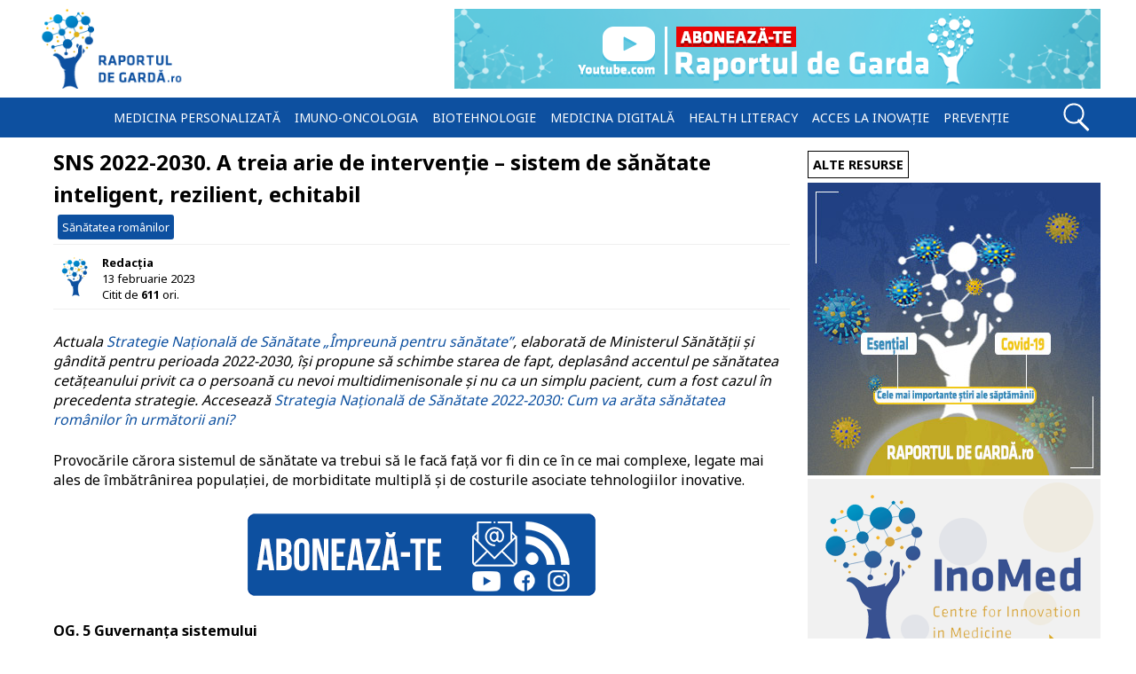

--- FILE ---
content_type: text/html; charset=UTF-8
request_url: https://raportuldegarda.ro/sns-2022-2030-arie-interventie-sistem-sanatate-inteligent-rezilient-echitabil/
body_size: 20969
content:
<!doctype html>
<html lang="ro">
<head>
<meta charset="utf-8">
<link rel="preconnect" href="https://fonts.gstatic.com" crossorigin>
<link rel="preload" as="style" href="https://fonts.googleapis.com/css2?family=Noto+Sans:wght@400;700&display=swap" />
<link rel="stylesheet" href="https://fonts.googleapis.com/css2?family=Noto+Sans:wght@400;700&display=swap" media="print" onload="this.media='all'" />
<noscript>
    <link rel="stylesheet" href="https://fonts.googleapis.com/css2?family=Noto+Sans:wght@400;700&display=swap">
</noscript>
<!-- Google Tag Manager -->
<script>(function(w,d,s,l,i){w[l]=w[l]||[];w[l].push({'gtm.start':
new Date().getTime(),event:'gtm.js'});var f=d.getElementsByTagName(s)[0],
j=d.createElement(s),dl=l!='dataLayer'?'&l='+l:'';j.async=true;j.src=
'https://www.googletagmanager.com/gtm.js?id='+i+dl;f.parentNode.insertBefore(j,f);
})(window,document,'script','dataLayer','GTM-TXN54VC');</script>
<!-- End Google Tag Manager -->
<title>SNS 2022-2030. A treia arie de intervenție &#8211; sistem de sănătate inteligent, rezilient, echitabil</title>
<link rel='dns-prefetch' href='//rgmedia.raportuldegarda.ro' />
<link rel="alternate" type="application/rss+xml" title="Raportul de gardă &raquo; Feed" href="https://raportuldegarda.ro/feed/" />
<!-- raportuldegarda.ro is managing ads with Advanced Ads 2.0.16 – https://wpadvancedads.com/ --><script data-wpfc-render="false" id="rapor-ready">
			window.advanced_ads_ready=function(e,a){a=a||"complete";var d=function(e){return"interactive"===a?"loading"!==e:"complete"===e};d(document.readyState)?e():document.addEventListener("readystatechange",(function(a){d(a.target.readyState)&&e()}),{once:"interactive"===a})},window.advanced_ads_ready_queue=window.advanced_ads_ready_queue||[];		</script>
		<style id='wp-img-auto-sizes-contain-inline-css' type='text/css'>
img:is([sizes=auto i],[sizes^="auto," i]){contain-intrinsic-size:3000px 1500px}
/*# sourceURL=wp-img-auto-sizes-contain-inline-css */
</style>
<style id='classic-theme-styles-inline-css' type='text/css'>
/*! This file is auto-generated */
.wp-block-button__link{color:#fff;background-color:#32373c;border-radius:9999px;box-shadow:none;text-decoration:none;padding:calc(.667em + 2px) calc(1.333em + 2px);font-size:1.125em}.wp-block-file__button{background:#32373c;color:#fff;text-decoration:none}
/*# sourceURL=/wp-includes/css/classic-themes.min.css */
</style>
<link rel='stylesheet' id='es_starter_main_css-css' href='https://raportuldegarda.ro/wp-content/plugins/email-subscribers-premium/starter/assets/css/starter-main.css' type='text/css' media='all' />
<link rel='stylesheet' id='es_pro_main_css-css' href='https://raportuldegarda.ro/wp-content/plugins/email-subscribers-premium/pro/assets/css/pro-main.css' type='text/css' media='all' />
<link rel="canonical" href="https://raportuldegarda.ro/sns-2022-2030-arie-interventie-sistem-sanatate-inteligent-rezilient-echitabil/" />
<link rel="amphtml" href="https://raportuldegarda.ro/sns-2022-2030-arie-interventie-sistem-sanatate-inteligent-rezilient-echitabil/amp/">	<meta name="description" content="Actuala Strategie Națională de Sănătate „Împreună pentru sănătate”, elaborată de Ministerul Sănătății și gândită pentru perioada 2022-2030, își propune să schimbe starea de fapt, deplasând accentul pe sănătatea cetățeanului privit ca o persoană cu nevoi multidimenisonale și nu ca un simplu pacient, cum a fost cazul în precedenta strategie. Accesează Strategia Națională de Sănătate 2022-2030: Cum "/> 
	<meta property="og:url" content="https://raportuldegarda.ro/sns-2022-2030-arie-interventie-sistem-sanatate-inteligent-rezilient-echitabil/" />
	<meta property="og:title" content="SNS 2022-2030. A treia arie de intervenție &#8211; sistem de sănătate inteligent, rezilient, echitabil" />
	<meta property="og:type" content="website" />
	<meta property="article:section" content="Article" />
	<meta property="og:image" content="https://rgmedia.raportuldegarda.ro/2023/02/strategia-nationala-sanatate.jpg" />
	<meta property="og:image:type" content="image/jpg">
	<meta property="og:image:width" content="1200">
	<meta property="og:image:height" content="630">
	<meta property="og:description" content="Actuala Strategie Națională de Sănătate „Împreună pentru sănătate”, elaborată de Ministerul Sănătății și gândită pentru perioada 2022-2030, își propune să schimbe starea de fapt, deplasând accentul pe sănătatea cetățeanului privit ca o persoană cu nevoi multidimenisonale și nu ca un simplu pacient, cum a fost cazul în precedenta strategie. Accesează Strategia Națională de Sănătate 2022-2030: Cum " />
	<meta property="og:site_name" content="Raportuldegardă.ro" />
	<meta property="og:locale" content="ro_RO" />
	<meta name="twitter:card" value="summary_large_image">
	<meta name="twitter:site" content="@RaportulG">
	<meta name="twitter:creator" content="@RaportulG">
	<meta name="twitter:title" content="SNS 2022-2030. A treia arie de intervenție &#8211; sistem de sănătate inteligent, rezilient, echitabil">
	<meta name="twitter:description" content="Actuala Strategie Națională de Sănătate „Împreună pentru sănătate”, elaborată de Ministerul Sănătății și gândită pentru perioada 2022-2030, își propune să schimbe starea de fapt, deplasând accentul pe sănătatea cetățeanului privit ca o persoană cu nevoi multidimenisonale și nu ca un simplu pacient, cum a fost cazul în precedenta strategie. Accesează Strategia Națională de Sănătate 2022-2030: Cum ">
	<meta name="twitter:image" content="https://rgmedia.raportuldegarda.ro/2023/02/strategia-nationala-sanatate.jpg">
    	<meta name="viewport" content="width=device-width, initial-scale=1.0">
	<meta name="theme-color" content="#0d50a0">
	<link rel="apple-touch-icon" sizes="57x57" href="https://raportuldegarda.ro/wp-content/themes/balistic_rg/favicons/apple-touch-icon-57x57.png" />
	<link rel="apple-touch-icon" sizes="114x114" href="https://raportuldegarda.ro/wp-content/themes/balistic_rg/favicons/apple-touch-icon-114x114.png" />
	<link rel="apple-touch-icon" sizes="72x72" href="https://raportuldegarda.ro/wp-content/themes/balistic_rg/favicons/apple-touch-icon-72x72.png" />
	<link rel="apple-touch-icon" sizes="144x144" href="https://raportuldegarda.ro/wp-content/themes/balistic_rg/favicons/apple-touch-icon-144x144.png" />
	<link rel="apple-touch-icon" sizes="60x60" href="https://raportuldegarda.ro/wp-content/themes/balistic_rg/favicons/apple-touch-icon-60x60.png" />
	<link rel="apple-touch-icon" sizes="120x120" href="https://raportuldegarda.ro/wp-content/themes/balistic_rg/favicons/apple-touch-icon-120x120.png" />
	<link rel="apple-touch-icon" sizes="76x76" href="https://raportuldegarda.ro/wp-content/themes/balistic_rg/favicons/apple-touch-icon-76x76.png" />
	<link rel="apple-touch-icon" sizes="152x152" href="https://raportuldegarda.ro/wp-content/themes/balistic_rg/favicons/apple-touch-icon-152x152.png" />
	<link rel="icon" type="image/png" href="https://raportuldegarda.ro/wp-content/themes/balistic_rg/favicons/favicon-196x196.png" sizes="196x196" />
	<link rel="icon" type="image/png" href="https://raportuldegarda.ro/wp-content/themes/balistic_rg/favicons/favicon-96x96.png" sizes="96x96" />
	<link rel="icon" type="image/png" href="https://raportuldegarda.ro/wp-content/themes/balistic_rg/favicons/favicon-32x32.png" sizes="32x32" />
	<link rel="icon" type="image/png" href="https://raportuldegarda.ro/wp-content/themes/balistic_rg/favicons/favicon-16x16.png" sizes="16x16" />
	<link rel="icon" type="image/png" href="https://raportuldegarda.ro/wp-content/themes/balistic_rg/favicons/favicon-128.png" sizes="128x128" />
	<meta name="application-name" content="Raportuldegarda.ro"/>
	<meta name="msapplication-TileColor" content="#FFFFFF" />
	<meta name="msapplication-TileImage" content="https://raportuldegarda.ro/wp-content/themes/balistic_rg/favicons/mstile-144x144.png" />
	<meta name="msapplication-square70x70logo" content="https://raportuldegarda.ro/wp-content/themes/balistic_rg/favicons/mstile-70x70.png" />
	<meta name="msapplication-square150x150logo" content="https://raportuldegarda.ro/wp-content/themes/balistic_rg/favicons/mstile-150x150.png" />
	<meta name="msapplication-wide310x150logo" content="https://raportuldegarda.ro/wp-content/themes/balistic_rg/favicons/mstile-310x150.png" />
	<meta name="msapplication-square310x310logo" content="https://raportuldegarda.ro/wp-content/themes/balistic_rg/favicons/mstile-310x310.png" />
	<meta name="referrer" content="always" />
	<meta name="robots" content="max-snippet:-1, max-image-preview:large, max-video-preview:-1"/><link rel="manifest"
        href="https://raportuldegarda.ro/manifest.json">
<script>
    window.addEventListener('load', () => {
      registerSW();
    });
  
    // Register the Service Worker
    async function registerSW() {
      if ('serviceWorker' in navigator) {
        try {
          await navigator
                .serviceWorker
                .register('https://raportuldegarda.ro/serviceworker.js');
        }
        catch (e) {
          console.log('SW registration failed');
        }
      }
    }
 </script>
<style id='global-styles-inline-css' type='text/css'>
:root{--wp--preset--aspect-ratio--square: 1;--wp--preset--aspect-ratio--4-3: 4/3;--wp--preset--aspect-ratio--3-4: 3/4;--wp--preset--aspect-ratio--3-2: 3/2;--wp--preset--aspect-ratio--2-3: 2/3;--wp--preset--aspect-ratio--16-9: 16/9;--wp--preset--aspect-ratio--9-16: 9/16;--wp--preset--color--black: #000000;--wp--preset--color--cyan-bluish-gray: #abb8c3;--wp--preset--color--white: #ffffff;--wp--preset--color--pale-pink: #f78da7;--wp--preset--color--vivid-red: #cf2e2e;--wp--preset--color--luminous-vivid-orange: #ff6900;--wp--preset--color--luminous-vivid-amber: #fcb900;--wp--preset--color--light-green-cyan: #7bdcb5;--wp--preset--color--vivid-green-cyan: #00d084;--wp--preset--color--pale-cyan-blue: #8ed1fc;--wp--preset--color--vivid-cyan-blue: #0693e3;--wp--preset--color--vivid-purple: #9b51e0;--wp--preset--gradient--vivid-cyan-blue-to-vivid-purple: linear-gradient(135deg,rgb(6,147,227) 0%,rgb(155,81,224) 100%);--wp--preset--gradient--light-green-cyan-to-vivid-green-cyan: linear-gradient(135deg,rgb(122,220,180) 0%,rgb(0,208,130) 100%);--wp--preset--gradient--luminous-vivid-amber-to-luminous-vivid-orange: linear-gradient(135deg,rgb(252,185,0) 0%,rgb(255,105,0) 100%);--wp--preset--gradient--luminous-vivid-orange-to-vivid-red: linear-gradient(135deg,rgb(255,105,0) 0%,rgb(207,46,46) 100%);--wp--preset--gradient--very-light-gray-to-cyan-bluish-gray: linear-gradient(135deg,rgb(238,238,238) 0%,rgb(169,184,195) 100%);--wp--preset--gradient--cool-to-warm-spectrum: linear-gradient(135deg,rgb(74,234,220) 0%,rgb(151,120,209) 20%,rgb(207,42,186) 40%,rgb(238,44,130) 60%,rgb(251,105,98) 80%,rgb(254,248,76) 100%);--wp--preset--gradient--blush-light-purple: linear-gradient(135deg,rgb(255,206,236) 0%,rgb(152,150,240) 100%);--wp--preset--gradient--blush-bordeaux: linear-gradient(135deg,rgb(254,205,165) 0%,rgb(254,45,45) 50%,rgb(107,0,62) 100%);--wp--preset--gradient--luminous-dusk: linear-gradient(135deg,rgb(255,203,112) 0%,rgb(199,81,192) 50%,rgb(65,88,208) 100%);--wp--preset--gradient--pale-ocean: linear-gradient(135deg,rgb(255,245,203) 0%,rgb(182,227,212) 50%,rgb(51,167,181) 100%);--wp--preset--gradient--electric-grass: linear-gradient(135deg,rgb(202,248,128) 0%,rgb(113,206,126) 100%);--wp--preset--gradient--midnight: linear-gradient(135deg,rgb(2,3,129) 0%,rgb(40,116,252) 100%);--wp--preset--font-size--small: 13px;--wp--preset--font-size--medium: 20px;--wp--preset--font-size--large: 36px;--wp--preset--font-size--x-large: 42px;--wp--preset--spacing--20: 0.44rem;--wp--preset--spacing--30: 0.67rem;--wp--preset--spacing--40: 1rem;--wp--preset--spacing--50: 1.5rem;--wp--preset--spacing--60: 2.25rem;--wp--preset--spacing--70: 3.38rem;--wp--preset--spacing--80: 5.06rem;--wp--preset--shadow--natural: 6px 6px 9px rgba(0, 0, 0, 0.2);--wp--preset--shadow--deep: 12px 12px 50px rgba(0, 0, 0, 0.4);--wp--preset--shadow--sharp: 6px 6px 0px rgba(0, 0, 0, 0.2);--wp--preset--shadow--outlined: 6px 6px 0px -3px rgb(255, 255, 255), 6px 6px rgb(0, 0, 0);--wp--preset--shadow--crisp: 6px 6px 0px rgb(0, 0, 0);}:where(.is-layout-flex){gap: 0.5em;}:where(.is-layout-grid){gap: 0.5em;}body .is-layout-flex{display: flex;}.is-layout-flex{flex-wrap: wrap;align-items: center;}.is-layout-flex > :is(*, div){margin: 0;}body .is-layout-grid{display: grid;}.is-layout-grid > :is(*, div){margin: 0;}:where(.wp-block-columns.is-layout-flex){gap: 2em;}:where(.wp-block-columns.is-layout-grid){gap: 2em;}:where(.wp-block-post-template.is-layout-flex){gap: 1.25em;}:where(.wp-block-post-template.is-layout-grid){gap: 1.25em;}.has-black-color{color: var(--wp--preset--color--black) !important;}.has-cyan-bluish-gray-color{color: var(--wp--preset--color--cyan-bluish-gray) !important;}.has-white-color{color: var(--wp--preset--color--white) !important;}.has-pale-pink-color{color: var(--wp--preset--color--pale-pink) !important;}.has-vivid-red-color{color: var(--wp--preset--color--vivid-red) !important;}.has-luminous-vivid-orange-color{color: var(--wp--preset--color--luminous-vivid-orange) !important;}.has-luminous-vivid-amber-color{color: var(--wp--preset--color--luminous-vivid-amber) !important;}.has-light-green-cyan-color{color: var(--wp--preset--color--light-green-cyan) !important;}.has-vivid-green-cyan-color{color: var(--wp--preset--color--vivid-green-cyan) !important;}.has-pale-cyan-blue-color{color: var(--wp--preset--color--pale-cyan-blue) !important;}.has-vivid-cyan-blue-color{color: var(--wp--preset--color--vivid-cyan-blue) !important;}.has-vivid-purple-color{color: var(--wp--preset--color--vivid-purple) !important;}.has-black-background-color{background-color: var(--wp--preset--color--black) !important;}.has-cyan-bluish-gray-background-color{background-color: var(--wp--preset--color--cyan-bluish-gray) !important;}.has-white-background-color{background-color: var(--wp--preset--color--white) !important;}.has-pale-pink-background-color{background-color: var(--wp--preset--color--pale-pink) !important;}.has-vivid-red-background-color{background-color: var(--wp--preset--color--vivid-red) !important;}.has-luminous-vivid-orange-background-color{background-color: var(--wp--preset--color--luminous-vivid-orange) !important;}.has-luminous-vivid-amber-background-color{background-color: var(--wp--preset--color--luminous-vivid-amber) !important;}.has-light-green-cyan-background-color{background-color: var(--wp--preset--color--light-green-cyan) !important;}.has-vivid-green-cyan-background-color{background-color: var(--wp--preset--color--vivid-green-cyan) !important;}.has-pale-cyan-blue-background-color{background-color: var(--wp--preset--color--pale-cyan-blue) !important;}.has-vivid-cyan-blue-background-color{background-color: var(--wp--preset--color--vivid-cyan-blue) !important;}.has-vivid-purple-background-color{background-color: var(--wp--preset--color--vivid-purple) !important;}.has-black-border-color{border-color: var(--wp--preset--color--black) !important;}.has-cyan-bluish-gray-border-color{border-color: var(--wp--preset--color--cyan-bluish-gray) !important;}.has-white-border-color{border-color: var(--wp--preset--color--white) !important;}.has-pale-pink-border-color{border-color: var(--wp--preset--color--pale-pink) !important;}.has-vivid-red-border-color{border-color: var(--wp--preset--color--vivid-red) !important;}.has-luminous-vivid-orange-border-color{border-color: var(--wp--preset--color--luminous-vivid-orange) !important;}.has-luminous-vivid-amber-border-color{border-color: var(--wp--preset--color--luminous-vivid-amber) !important;}.has-light-green-cyan-border-color{border-color: var(--wp--preset--color--light-green-cyan) !important;}.has-vivid-green-cyan-border-color{border-color: var(--wp--preset--color--vivid-green-cyan) !important;}.has-pale-cyan-blue-border-color{border-color: var(--wp--preset--color--pale-cyan-blue) !important;}.has-vivid-cyan-blue-border-color{border-color: var(--wp--preset--color--vivid-cyan-blue) !important;}.has-vivid-purple-border-color{border-color: var(--wp--preset--color--vivid-purple) !important;}.has-vivid-cyan-blue-to-vivid-purple-gradient-background{background: var(--wp--preset--gradient--vivid-cyan-blue-to-vivid-purple) !important;}.has-light-green-cyan-to-vivid-green-cyan-gradient-background{background: var(--wp--preset--gradient--light-green-cyan-to-vivid-green-cyan) !important;}.has-luminous-vivid-amber-to-luminous-vivid-orange-gradient-background{background: var(--wp--preset--gradient--luminous-vivid-amber-to-luminous-vivid-orange) !important;}.has-luminous-vivid-orange-to-vivid-red-gradient-background{background: var(--wp--preset--gradient--luminous-vivid-orange-to-vivid-red) !important;}.has-very-light-gray-to-cyan-bluish-gray-gradient-background{background: var(--wp--preset--gradient--very-light-gray-to-cyan-bluish-gray) !important;}.has-cool-to-warm-spectrum-gradient-background{background: var(--wp--preset--gradient--cool-to-warm-spectrum) !important;}.has-blush-light-purple-gradient-background{background: var(--wp--preset--gradient--blush-light-purple) !important;}.has-blush-bordeaux-gradient-background{background: var(--wp--preset--gradient--blush-bordeaux) !important;}.has-luminous-dusk-gradient-background{background: var(--wp--preset--gradient--luminous-dusk) !important;}.has-pale-ocean-gradient-background{background: var(--wp--preset--gradient--pale-ocean) !important;}.has-electric-grass-gradient-background{background: var(--wp--preset--gradient--electric-grass) !important;}.has-midnight-gradient-background{background: var(--wp--preset--gradient--midnight) !important;}.has-small-font-size{font-size: var(--wp--preset--font-size--small) !important;}.has-medium-font-size{font-size: var(--wp--preset--font-size--medium) !important;}.has-large-font-size{font-size: var(--wp--preset--font-size--large) !important;}.has-x-large-font-size{font-size: var(--wp--preset--font-size--x-large) !important;}
/*# sourceURL=global-styles-inline-css */
</style>
</head><style>
*{margin:0;padding:0}a{color:#0d50a0;text-decoration:underline}p{margin:1.5rem 0}#hamburger:hover{cursor:pointer}.articleCover,.articleCoverHalf{display:block;background-position:center;border-radius:.5rem .5rem 0 0}.titleLink{text-decoration:none;color:#000}.mainArticleNoSidebar,.mainContent{font-family:"Noto Sans",sans-serif}.size-full{width:100%;height:100%}.wp-caption-text{font-size:.75rem;padding:10px}.wp-caption-text a,blockquote a{text-decoration:underline}.wp-caption{padding:2px;color:#fff;margin:10px auto;background-color:#679bd9}blockquote:before{content:"\201C";font-family:"Noto Sans",sans-serif;font-size:90px;color:#0d50a0;width:30px;margin:-2rem auto -5rem 0;display:block}blockquote{width:80%;padding:2rem;color:#000;border-radius:3px;margin:.9rem auto}.single-title{letter-spacing:0;line-height:2.3rem;margin:0}.avatar{border-radius:50px;height:50px;width:50px;float:left}.hrGrey{display:block;height:1px;border:0;border-top:1px solid #efefef;margin:.6em 0;padding:0;clear:both}.articleMeta-autor{font-size:.8rem;height:30px}.articleMeta-autor a{color:#000;padding:5px}.articleMeta-date{width:130px;text-align:center;border-left:1px solid #efefef;border-right:1px solid #efefef;padding:10px;float:left;font-size:.8rem;height:30px;line-height:30px}.articleMeta-views{width:130px;text-align:center;padding:10px;float:left;font-size:.8rem;border-right:1px solid #efefef;line-height:30px;height:30px}.post-categories{list-style:none}.post-categories{margin:0!important}.post-categories-clear{clear:both}.post-categories li a,.tags a{font-size:.8rem;float:left;color:#fff;background-color:#0d50a0;padding:5px;display:block;margin:5px;border-radius:3px}.mainArticleNoSidebar ol,.mainArticleNoSidebar ul,.mainContent ol,.mainContent ul{margin-left:3rem}#sidebar{position:relative}@media all and (min-width:550px) and (max-width:990px){.post-categories{clear:both}.articleMeta-date{width:118px}.articleMeta-views{width:150px}}@media all and (max-width:549px){.post-categories{clear:both}.articleMeta-date{width:80px;line-height:20px;padding:10px 0}.articleMeta-views{width:80px;padding:10px 0;line-height:20px}}@media all and (min-width:1550px){.swiper-container{height:277px;max-width:1950px}.swiper-slide h2{bottom:3px;padding:20px;line-height:25px;margin:20px}}@media all and (min-width:1500px) and (max-width:1549px){.swiper-container{height:260px}.swiper-slide h2{bottom:0;padding:20px;line-height:25px;margin:17px}}@media all and (min-width:1450px) and (max-width:1499px){.swiper-container{height:250px}.swiper-slide h2{bottom:0;padding:15px;line-height:25px;margin:15px}}@media all and (min-width:1400px) and (max-width:1449px){.swiper-container{height:240px}.swiper-slide h2{bottom:0;padding:15px;line-height:25px;margin:15px}}@media all and (min-width:1350px) and (max-width:1399px){.swiper-container{height:231px}.swiper-slide h2{font-size:1.35rem;bottom:0;padding:15px;line-height:25px;margin:15px}}@media all and (min-width:1300px) and (max-width:1350px){.swiper-container{height:221px}.swiper-slide h2{font-size:1.3rem;bottom:0;padding:13px;line-height:25px;margin:13px}}@media all and (min-width:1290px) and (max-width:1300px){.swiper-container{height:300px}.swiper-slide h2{font-size:1.25rem;bottom:0;padding:15px;line-height:25px;margin:15px}}@media all and (min-width:1100px) and (max-width:1289px){.swiper-slide h2{font-size:1.4rem;bottom:0;padding:15px;line-height:25px;margin:15px}}@media all and (min-width:900px) and (max-width:1099px){.swiper-slide h2{font-size:1.5rem;bottom:0;padding:10px;line-height:25px;margin:10px}}@media all and (min-width:200px) and (max-width:899px){.swiper-slide h2{font-size:1.4rem;bottom:0;padding:10px;line-height:20px;margin:10px}}@media all and (min-width:1000px) and (max-width:1059px){.swiper-container{height:251px}}@media all and (min-width:950px) and (max-width:999px){.swiper-container{height:241px}}@media all and (min-width:905px) and (max-width:949px){.swiper-container{height:231px}}@media all and (min-width:1220px){#sidebar h3{font-size:.9rem;margin:5px 0}#container{width:100%;margin:10px 0 0 0;padding:0}.box{max-width:1200px;width:100%;margin:0 auto}.header{height:90px}#logo{width:173px;height:90px;float:left}#logo a img{height:90px;display:block}#leaderboard{width:728px;height:90px;float:right}.menu{width:1040px;margin:0 auto}.menuItem a{padding:3px;margin:5px;font-size:.87rem}.menuItem a:hover{margin:4px}#blueMenu{width:100%;height:45px;clear:both;margin:10px 0}#searchInput{width:300px;height:30px;float:right;margin-right:20px}#searchInput input{width:200px;height:25px;margin-left:13px}.swiper-container{width:100%;margin:0 0 10px 0}.mainContent{width:830px;margin:0 0 0 20px;float:left}#sidebar{width:330px;margin:0 0 0 20px;float:left}.articleCover{width:100%;height:434px;background-size:cover}.articleCoverHalf{width:100%;height:300px;background-size:cover}.articleTitle{margin:35px 0 0 0;font-size:1.5rem}.articleMeta{width:98%;height:30px;margin:-30px 0;font-size:.8rem;line-height:30px}.excerpt{margin:5px 0}#footer{font-size:.87rem;height:130px}#footerLogo{width:150px;height:80px;float:left;margin:25px}#footerDespre{width:600px;float:left;margin:10px 30px 0}#footerDespre h4{font-size:.75rem;margin-top:17px}.footerfb,.footerinstagram,.footerrss,.footertwitter,.footeryoutube{width:30px;height:30px;margin:77px 0 0 0}.copyright{font-size:.62rem!important;width:180px;margin:6px auto}.footerContainer{max-width:1200px;width:100%;margin:auto}.footerSocial{width:170px;float:left}#hamburger{display:none}}@media all and (min-width:1050px) and (max-width:1220px){#sidebar h3{font-size:.875rem;margin:5px 0}#container{width:100%;margin:10px 0 0 0;padding:0}.box{width:1030px;margin:0 auto}.header{height:90px}#logo{width:173px;height:90px;float:left}#logo a img{height:90px;display:block}#leaderboard{width:728px;height:90px;float:right}.menu{width:100%;margin:0 auto}.menuItem a{padding:3px;margin:4px;font-size:.84rem}.menuItem a:hover{margin:3px}#blueMenu{width:100%;height:45px;clear:both;margin:10px 0}#searchInput{width:300px;height:30px;float:right;margin-right:20px}#searchInput input{width:200px;height:25px;margin-left:13px}.swiper-container{width:100%;margin:0 0 10px 0}.mainContent{width:710px;margin:0 0 0 10px;float:left}#sidebar{width:300px;margin:0 0 0 10px;float:left}.articleCover{width:100%;height:372px;background-size:cover}.articleCoverHalf{width:100%;height:263px;background-size:cover}.articleTitle{margin:35px 0 0 0;font-size:1.5rem}.articleMeta{width:98%;height:30px;margin:-30px 0;font-size:.82rem;line-height:30px}.excerpt{margin:5px 0}#footer{font-size:.87rem;height:130px}#footerLogo{width:150px;height:80px;float:left;margin:25px}#footerDespre{width:600px;float:left;margin:10px 30px 0}#footerDespre h4{font-size:.75rem;margin-top:17px}.footerfb,.footerinstagram,.footerrss,.footertwitter,.footeryoutube{width:30px;height:30px;margin:77px 0 0 0}.copyright{font-size:.62rem!important;width:180px;margin:6px auto}.footerContainer{max-width:1200px;width:100%;margin:auto}.footerSocial{width:170px;float:left}#hamburger{display:none}}@media all and (min-width:990px) and (max-width:1050px){.box{width:970px;margin:0 auto}.mainContent{width:710px;margin:0 0 0 5px;float:left}#sidebar{width:250px;margin:0 0 0 5px;float:left}.articleCover{width:100%;height:372px;background-size:cover}.articleCoverHalf{width:100%;height:247px;background-size:cover}}@media all and (max-width:1050px){.menu{display:none}}@media all and (min-width:966px) and (max-width:989px){.articleCover{width:100%;height:329px;background-size:cover}.articleCoverHalf{width:100%;height:247px;background-size:cover}}@media all and (min-width:901px) and (max-width:966px){.articleCover{width:100%;height:303px;background-size:cover}.articleCoverHalf{width:100%;height:227px;background-size:cover}}@media all and (min-width:846px) and (max-width:900px){.articleCover{width:100%;height:290px;background-size:cover}.articleCoverHalf{width:100%;height:217px;background-size:cover}}@media all and (min-width:801px) and (max-width:846px){.articleCover{width:100%;height:270px;background-size:cover}.articleCoverHalf{width:100%;height:202px;background-size:cover}}@media all and (min-width:740px) and (max-width:800px){.articleCover{width:100%;height:249px;background-size:cover}.articleCoverHalf{width:100%;height:191px;background-size:cover}}@media all and (min-width:740px) and (max-width:781px){.articleCoverHalf{width:100%;height:389px;background-size:cover}}@media all and (min-width:740px) and (max-width:989px){.box{width:97%;margin:0 auto}.mainContent{width:69%;margin:0 0 0 1%;float:left}#sidebar{width:29%;margin:0 0 0 1%;float:left}}@media all and (min-width:965px) and (max-width:1050px){#logo{width:173px;height:90px;float:left}#logo a img{height:90px;display:block}#leaderboard{width:728px;height:90px;float:right}}@media all and (max-width:1050px){.mobileMenu{background-color:#0d50a0;margin-top:-4px;z-index:999;position:absolute;width:240px;padding:20px}.menuItem a{padding:5px;margin:5px;border-top:1px solid #fff}.menuItem a:hover{padding:5px;margin:5px}}@media all and (min-width:931px) and (max-width:964px){#logo{width:140px;height:70px;float:left;margin-top:10px}#logo a img{height:70px;display:block}#leaderboard{width:728px;height:90px;float:right}}@media all and (min-width:738px) and (max-width:930px){#logo{width:140px;height:70px;margin-top:10px}#logo a img{height:70px;display:block}#leaderboard{max-width:728px;width:100%;margin:auto}#leaderboard img{width:100%}}@media all and (min-width:650px) and (max-width:931px){.header{height:120px}}@media all and (min-width:932px){.mobileLogo{display:none}}@media all and (min-width:320px) and (max-width:931px){#logo{display:none}.mobileLogo{display:block;margin-top:-82px;width:125px;margin-left:auto;margin-right:auto}.mobileLogo img{width:150px}}@media all and (max-width:320px){#logo{display:none}.mobileLogo{display:block;margin-top:-67px;width:110px;margin-left:auto;margin-right:auto}.mobileLogo img{width:110px}}@media all and (min-width:932px) and (max-width:1050px){.header{height:90px}}@media all and (min-width:740px) and (max-width:1050px){#sidebar h3{font-size:.75rem;margin:5px 0}#container{width:100%;margin:10px 0 0 0;padding:0}#blueMenu{width:100%;height:45px;clear:both;margin:10px 0}#searchInput{width:300px;height:30px;float:right;margin-right:20px}#searchInput input{width:200px;height:25px;margin-left:13px}.swiper-container{width:100%;margin:0 0 10px 0}.articleTitle{margin:35px 0 0 0;font-size:1.5rem}.articleMeta{width:98%;height:30px;margin:-30px 0;font-size:.81rem;line-height:30px}.excerpt{margin:5px 0}#footer{font-size:.87rem;height:110px}#footerLogo{width:100px;height:60px;float:left;margin:25px}#footerDespre{width:445px;float:left;margin:0 20px 0 0}#footerDespre h4{font-size:.62rem;margin-top:14px}.footerfb,.footerinstagram,.footerrss,.footertwitter,.footeryoutube{width:29px;height:20px;margin:13px 0 0 0;float:left}.copyright{font-size:.62rem!important;width:180px;margin:6px auto}.footerContainer{width:728px;margin:auto}#footerSocial{width:58px;float:left}}@media all and (min-width:650px) and (max-width:740px){.articleCover{width:100%;height:330px;background-size:cover}.articleCoverHalf{width:100%;height:370px;background-size:cover}#leaderboard{width:620px;margin:auto}#leaderboard img{width:100%}}@media all and (min-width:580px) and (max-width:650px){.articleCover{width:100%;height:310px;background-size:cover}.articleCoverHalf{width:100%;height:326px;background-size:cover}}@media all and (min-width:480px) and (max-width:580px){.articleCover{width:100%;height:244px;background-size:cover}.articleCoverHalf{width:100%;height:286px;background-size:cover}}@media all and (max-width:480px){.articleCover{width:100%;height:49vw;background-size:cover}.articleCoverHalf{width:100%;height:235px;background-size:cover}}@media all and (max-width:739px){.box{width:98%;margin:0 auto}.mainContent{width:98%;margin:0 1%}#sidebar{width:98%;margin:0 1%}}@media all and (max-width:740px){#container{width:100%;margin:10px 0 0 0;padding:0}.header{height:120px}#blueMenu{width:100%;height:45px;clear:both;margin:10px 0}#searchInput{width:300px;height:30px;float:right;margin-right:20px}#searchInput input{width:200px;height:25px;margin-left:13px}.swiper-container{width:100%;margin:0 0 10px 0}.excerpt{margin:5px 0}#sidebar h3,.mainArticleNoSidebar h3,.mainContent h3{margin:10px auto}#sidebar a{width:48%;float:left;margin:0 1%}}@media all and (max-width:320px){.mainArticle h3,.mainArticleNoSidebar h3,h3{font-size:.85rem;margin:5px 0;letter-spacing:0}.articleTitle{margin:35px 0 0 0;font-size:1.1rem}.articleMeta{width:98%;height:30px;margin:-30px 0;font-size:.6rem;line-height:30px}.excerpt{font-size:.8rem}h1{font-size:1rem}.single-title{line-height:1.5rem}.mainContent{font-size:.8rem}}@media all and (min-width:321px) and (max-width:600px){.mainArticle h3,.mainArticleNoSidebar h3,h3{font-size:.95rem;margin:5px 0;letter-spacing:0}.articleTitle{margin:35px 0 0 0;font-size:1.1rem}.articleMeta{width:98%;height:30px;margin:-30px 0;font-size:.75rem;line-height:30px}.excerpt{font-size:.9rem}h1{font-size:1.1rem}.single-title{line-height:1.7rem}.mainContent{font-size:.9rem}}@media all and (min-width:600px) and (max-width:740px){.mainArticle h3,.mainArticleNoSidebar h3,h3{font-size:1.1rem;margin:5px 0;letter-spacing:0}.articleTitle{margin:35px 0 0 0;font-size:1.3rem}.articleMeta{width:98%;height:30px;margin:-30px 0;font-size:.8rem;line-height:30px}.excerpt{font-size:1.2rem}h1{font-size:1.4rem}.single-title{line-height:1.7rem}.mainContent{font-size:1.1rem}}@media all and (min-width:690px) and (max-width:739px){#footer{font-size:.87rem;height:130px}#footerLogo{width:80px;height:42px;float:left;margin:35px 10px}#footerDespre{width:410px;float:left;margin:0 22px}#footerDespre h4{font-size:.62rem;margin-top:23px}.footerfb,.footerinstagram,.footerrss,.footertwitter,.footeryoutube{width:30px;height:30px;margin:23px 7px 0 0}.copyright{font-size:.62rem!important;width:180px;margin:6px auto}.footerContainer{max-width:1200px;width:100%;margin:auto}#footerSocial{width:120px;float:left}}@media all and (min-width:630px) and (max-width:689px){#footer{font-size:.87rem;height:130px}#footerLogo{width:80px;height:42px;float:left;margin:35px 10px}#footerDespre{width:410px;float:left;margin:0 22px}#footerDespre h4{font-size:.62rem;margin-top:23px}.footerfb,.footerinstagram,.footerrss,.footertwitter,.footeryoutube{width:20px;height:20px;margin:16px 7px 0 0}.copyright{font-size:.62rem!important;width:180px;margin:6px auto}.footerContainer{max-width:1200px;width:100%;margin:auto}#footerSocial{width:58px;float:left}}@media all and (min-width:580px) and (max-width:629px){#footer{font-size:.87rem;height:170px}#footerLogo{width:80px;height:42px;float:left;margin:64px 10px}#footerDespre{width:410px;float:left;margin:0 22px}#footerDespre h4{font-size:.62rem;margin-top:23px}.footerfb,.footerinstagram,.footerrss,.footertwitter,.footeryoutube{width:20px;height:20px;margin:16px 7px 0 0}.copyright{font-size:.62rem!important;width:180px;margin:6px auto}.footerContainer{max-width:1200px;width:100%;margin:auto}#footerSocial{width:150px;margin:auto}}@media all and (max-width:579px){#footer{font-size:.87rem;height:230px}#footerLogo{width:80px;height:42px;margin:auto;padding-top:10px}#footerDespre{width:90%;margin:auto}#footerDespre h4{font-size:.62rem;margin-top:23px}.footerfb,.footerinstagram,.footerrss,.footertwitter,.footeryoutube{width:20px;height:20px;margin:16px 7px 0 0}.copyright{font-size:.62rem!important;margin:6px auto}.footerContainer{max-width:1200px;width:100%;margin:auto}#footerSocial{width:150px;margin:auto}}@media all and (max-width:650px){#leaderboard{display:none}.header{height:15px}}.hamburger{font:inherit;display:inline-block;overflow:visible;margin:0;padding:10px;cursor:pointer;transition-timing-function:linear;transition-duration:.15s;transition-property:opacity,filter;text-transform:none;color:inherit;border:0;background-color:transparent}.hamburger.is-active:hover,.hamburger:hover{opacity:.7}.hamburger.is-active .hamburger-inner,.hamburger.is-active .hamburger-inner:after,.hamburger.is-active .hamburger-inner:before{background-color:#fff}.hamburger-box{position:relative;display:inline-block;width:40px;height:24px}.hamburger-inner{top:50%;display:block;margin-top:-2px}.hamburger-inner,.hamburger-inner:after,.hamburger-inner:before{position:absolute;width:40px;height:4px;transition-timing-function:ease;transition-duration:.15s;transition-property:transform;border-radius:4px;background-color:#fff}.hamburger-inner:after,.hamburger-inner:before{display:block;content:""}.hamburger-inner:before{top:-10px}.hamburger-inner:after{bottom:-10px}.hamburger--3dx .hamburger-box{perspective:80px}.hamburger--3dx .hamburger-inner{transition:transform .15s cubic-bezier(.645,.045,.355,1),background-color 0s cubic-bezier(.645,.045,.355,1) .1s}.hamburger--3dx .hamburger-inner:after,.hamburger--3dx .hamburger-inner:before{transition:transform 0s cubic-bezier(.645,.045,.355,1) .1s}.hamburger--3dx.is-active .hamburger-inner{transform:rotateY(180deg);background-color:transparent!important}.hamburger--3dx.is-active .hamburger-inner:before{transform:translate3d(0,10px,0) rotate(45deg)}.hamburger--3dx.is-active .hamburger-inner:after{transform:translate3d(0,-10px,0) rotate(-45deg)}.hamburger--3dx-r .hamburger-box{perspective:80px}.hamburger--3dx-r .hamburger-inner{transition:transform .15s cubic-bezier(.645,.045,.355,1),background-color 0s cubic-bezier(.645,.045,.355,1) .1s}.hamburger--3dx-r .hamburger-inner:after,.hamburger--3dx-r .hamburger-inner:before{transition:transform 0s cubic-bezier(.645,.045,.355,1) .1s}.hamburger--3dx-r.is-active .hamburger-inner{transform:rotateY(-180deg);background-color:transparent!important}.hamburger--3dx-r.is-active .hamburger-inner:before{transform:translate3d(0,10px,0) rotate(45deg)}.hamburger--3dx-r.is-active .hamburger-inner:after{transform:translate3d(0,-10px,0) rotate(-45deg)}.hamburger--3dy .hamburger-box{perspective:80px}.hamburger--3dy .hamburger-inner{transition:transform .15s cubic-bezier(.645,.045,.355,1),background-color 0s cubic-bezier(.645,.045,.355,1) .1s}.hamburger--3dy .hamburger-inner:after,.hamburger--3dy .hamburger-inner:before{transition:transform 0s cubic-bezier(.645,.045,.355,1) .1s}.hamburger--3dy.is-active .hamburger-inner{transform:rotateX(-180deg);background-color:transparent!important}.hamburger--3dy.is-active .hamburger-inner:before{transform:translate3d(0,10px,0) rotate(45deg)}.hamburger--3dy.is-active .hamburger-inner:after{transform:translate3d(0,-10px,0) rotate(-45deg)}.hamburger--3dy-r .hamburger-box{perspective:80px}.hamburger--3dy-r .hamburger-inner{transition:transform .15s cubic-bezier(.645,.045,.355,1),background-color 0s cubic-bezier(.645,.045,.355,1) .1s}.hamburger--3dy-r .hamburger-inner:after,.hamburger--3dy-r .hamburger-inner:before{transition:transform 0s cubic-bezier(.645,.045,.355,1) .1s}.hamburger--3dy-r.is-active .hamburger-inner{transform:rotateX(180deg);background-color:transparent!important}.hamburger--3dy-r.is-active .hamburger-inner:before{transform:translate3d(0,10px,0) rotate(45deg)}.hamburger--3dy-r.is-active .hamburger-inner:after{transform:translate3d(0,-10px,0) rotate(-45deg)}.hamburger--3dxy .hamburger-box{perspective:80px}.hamburger--3dxy .hamburger-inner{transition:transform .15s cubic-bezier(.645,.045,.355,1),background-color 0s cubic-bezier(.645,.045,.355,1) .1s}.hamburger--3dxy .hamburger-inner:after,.hamburger--3dxy .hamburger-inner:before{transition:transform 0s cubic-bezier(.645,.045,.355,1) .1s}.hamburger--3dxy.is-active .hamburger-inner{transform:rotateX(180deg) rotateY(180deg);background-color:transparent!important}.hamburger--3dxy.is-active .hamburger-inner:before{transform:translate3d(0,10px,0) rotate(45deg)}.hamburger--3dxy.is-active .hamburger-inner:after{transform:translate3d(0,-10px,0) rotate(-45deg)}.hamburger--3dxy-r .hamburger-box{perspective:80px}.hamburger--3dxy-r .hamburger-inner{transition:transform .15s cubic-bezier(.645,.045,.355,1),background-color 0s cubic-bezier(.645,.045,.355,1) .1s}.hamburger--3dxy-r .hamburger-inner:after,.hamburger--3dxy-r .hamburger-inner:before{transition:transform 0s cubic-bezier(.645,.045,.355,1) .1s}.hamburger--3dxy-r.is-active .hamburger-inner{transform:rotateX(180deg) rotateY(180deg) rotate(-180deg);background-color:transparent!important}.hamburger--3dxy-r.is-active .hamburger-inner:before{transform:translate3d(0,10px,0) rotate(45deg)}.hamburger--3dxy-r.is-active .hamburger-inner:after{transform:translate3d(0,-10px,0) rotate(-45deg)}.hamburger--arrow.is-active .hamburger-inner:before{transform:translate3d(-8px,0,0) rotate(-45deg) scaleX(.7)}.hamburger--arrow.is-active .hamburger-inner:after{transform:translate3d(-8px,0,0) rotate(45deg) scaleX(.7)}.hamburger--arrow-r.is-active .hamburger-inner:before{transform:translate3d(8px,0,0) rotate(45deg) scaleX(.7)}.hamburger--arrow-r.is-active .hamburger-inner:after{transform:translate3d(8px,0,0) rotate(-45deg) scaleX(.7)}.hamburger--arrowalt .hamburger-inner:before{transition:top .1s ease .1s,transform .1s cubic-bezier(.165,.84,.44,1)}.hamburger--arrowalt .hamburger-inner:after{transition:bottom .1s ease .1s,transform .1s cubic-bezier(.165,.84,.44,1)}.hamburger--arrowalt.is-active .hamburger-inner:before{top:0;transition:top .1s ease,transform .1s cubic-bezier(.895,.03,.685,.22) .1s;transform:translate3d(-8px,-10px,0) rotate(-45deg) scaleX(.7)}.hamburger--arrowalt.is-active .hamburger-inner:after{bottom:0;transition:bottom .1s ease,transform .1s cubic-bezier(.895,.03,.685,.22) .1s;transform:translate3d(-8px,10px,0) rotate(45deg) scaleX(.7)}.hamburger--arrowalt-r .hamburger-inner:before{transition:top .1s ease .1s,transform .1s cubic-bezier(.165,.84,.44,1)}.hamburger--arrowalt-r .hamburger-inner:after{transition:bottom .1s ease .1s,transform .1s cubic-bezier(.165,.84,.44,1)}.hamburger--arrowalt-r.is-active .hamburger-inner:before{top:0;transition:top .1s ease,transform .1s cubic-bezier(.895,.03,.685,.22) .1s;transform:translate3d(8px,-10px,0) rotate(45deg) scaleX(.7)}.hamburger--arrowalt-r.is-active .hamburger-inner:after{bottom:0;transition:bottom .1s ease,transform .1s cubic-bezier(.895,.03,.685,.22) .1s;transform:translate3d(8px,10px,0) rotate(-45deg) scaleX(.7)}.hamburger--arrowturn.is-active .hamburger-inner{transform:rotate(-180deg)}.hamburger--arrowturn.is-active .hamburger-inner:before{transform:translate3d(8px,0,0) rotate(45deg) scaleX(.7)}.hamburger--arrowturn.is-active .hamburger-inner:after{transform:translate3d(8px,0,0) rotate(-45deg) scaleX(.7)}.hamburger--arrowturn-r.is-active .hamburger-inner{transform:rotate(-180deg)}.hamburger--arrowturn-r.is-active .hamburger-inner:before{transform:translate3d(-8px,0,0) rotate(-45deg) scaleX(.7)}.hamburger--arrowturn-r.is-active .hamburger-inner:after{transform:translate3d(-8px,0,0) rotate(45deg) scaleX(.7)}.hamburger--boring .hamburger-inner,.hamburger--boring .hamburger-inner:after,.hamburger--boring .hamburger-inner:before{transition-property:none}.hamburger--boring.is-active .hamburger-inner{transform:rotate(45deg)}.hamburger--boring.is-active .hamburger-inner:before{top:0;opacity:0}.hamburger--boring.is-active .hamburger-inner:after{bottom:0;transform:rotate(-90deg)}.hamburger--collapse .hamburger-inner{top:auto;bottom:0;transition-delay:.13s;transition-timing-function:cubic-bezier(.55,.055,.675,.19);transition-duration:.13s}.hamburger--collapse .hamburger-inner:after{top:-20px;transition:top .2s cubic-bezier(.33333,.66667,.66667,1) .2s,opacity .1s linear}.hamburger--collapse .hamburger-inner:before{transition:top .12s cubic-bezier(.33333,.66667,.66667,1) .2s,transform .13s cubic-bezier(.55,.055,.675,.19)}.hamburger--collapse.is-active .hamburger-inner{transition-delay:.22s;transition-timing-function:cubic-bezier(.215,.61,.355,1);transform:translate3d(0,-10px,0) rotate(-45deg)}.hamburger--collapse.is-active .hamburger-inner:after{top:0;transition:top .2s cubic-bezier(.33333,0,.66667,.33333),opacity .1s linear .22s;opacity:0}.hamburger--collapse.is-active .hamburger-inner:before{top:0;transition:top .1s cubic-bezier(.33333,0,.66667,.33333) .16s,transform .13s cubic-bezier(.215,.61,.355,1) .25s;transform:rotate(-90deg)}.hamburger--collapse-r .hamburger-inner{top:auto;bottom:0;transition-delay:.13s;transition-timing-function:cubic-bezier(.55,.055,.675,.19);transition-duration:.13s}.hamburger--collapse-r .hamburger-inner:after{top:-20px;transition:top .2s cubic-bezier(.33333,.66667,.66667,1) .2s,opacity .1s linear}.hamburger--collapse-r .hamburger-inner:before{transition:top .12s cubic-bezier(.33333,.66667,.66667,1) .2s,transform .13s cubic-bezier(.55,.055,.675,.19)}.hamburger--collapse-r.is-active .hamburger-inner{transition-delay:.22s;transition-timing-function:cubic-bezier(.215,.61,.355,1);transform:translate3d(0,-10px,0) rotate(45deg)}.hamburger--collapse-r.is-active .hamburger-inner:after{top:0;transition:top .2s cubic-bezier(.33333,0,.66667,.33333),opacity .1s linear .22s;opacity:0}.hamburger--collapse-r.is-active .hamburger-inner:before{top:0;transition:top .1s cubic-bezier(.33333,0,.66667,.33333) .16s,transform .13s cubic-bezier(.215,.61,.355,1) .25s;transform:rotate(90deg)}.hamburger--elastic .hamburger-inner{top:2px;transition-timing-function:cubic-bezier(.68,-.55,.265,1.55);transition-duration:275ms}.hamburger--elastic .hamburger-inner:before{top:10px;transition:opacity 125ms ease 275ms}.hamburger--elastic .hamburger-inner:after{top:20px;transition:transform 275ms cubic-bezier(.68,-.55,.265,1.55)}.hamburger--elastic.is-active .hamburger-inner{transition-delay:75ms;transform:translate3d(0,10px,0) rotate(135deg)}.hamburger--elastic.is-active .hamburger-inner:before{transition-delay:0s;opacity:0}.hamburger--elastic.is-active .hamburger-inner:after{transition-delay:75ms;transform:translate3d(0,-20px,0) rotate(-270deg)}.hamburger--elastic-r .hamburger-inner{top:2px;transition-timing-function:cubic-bezier(.68,-.55,.265,1.55);transition-duration:275ms}.hamburger--elastic-r .hamburger-inner:before{top:10px;transition:opacity 125ms ease 275ms}.hamburger--elastic-r .hamburger-inner:after{top:20px;transition:transform 275ms cubic-bezier(.68,-.55,.265,1.55)}.hamburger--elastic-r.is-active .hamburger-inner{transition-delay:75ms;transform:translate3d(0,10px,0) rotate(-135deg)}.hamburger--elastic-r.is-active .hamburger-inner:before{transition-delay:0s;opacity:0}.hamburger--elastic-r.is-active .hamburger-inner:after{transition-delay:75ms;transform:translate3d(0,-20px,0) rotate(270deg)}.hamburger--emphatic{overflow:hidden}.hamburger--emphatic .hamburger-inner{transition:background-color 125ms ease-in 175ms}.hamburger--emphatic .hamburger-inner:before{left:0;transition:transform 125ms cubic-bezier(.6,.04,.98,.335),top 50ms linear 125ms,left 125ms ease-in 175ms}.hamburger--emphatic .hamburger-inner:after{top:10px;right:0;transition:transform 125ms cubic-bezier(.6,.04,.98,.335),top 50ms linear 125ms,right 125ms ease-in 175ms}.hamburger--emphatic.is-active .hamburger-inner{transition-delay:0s;transition-timing-function:ease-out;background-color:transparent!important}.hamburger--emphatic.is-active .hamburger-inner:before{top:-80px;left:-80px;transition:left 125ms ease-out,top 50ms linear 125ms,transform 125ms cubic-bezier(.075,.82,.165,1) 175ms;transform:translate3d(80px,80px,0) rotate(45deg)}.hamburger--emphatic.is-active .hamburger-inner:after{top:-80px;right:-80px;transition:right 125ms ease-out,top 50ms linear 125ms,transform 125ms cubic-bezier(.075,.82,.165,1) 175ms;transform:translate3d(-80px,80px,0) rotate(-45deg)}.hamburger--emphatic-r{overflow:hidden}.hamburger--emphatic-r .hamburger-inner{transition:background-color 125ms ease-in 175ms}.hamburger--emphatic-r .hamburger-inner:before{left:0;transition:transform 125ms cubic-bezier(.6,.04,.98,.335),top 50ms linear 125ms,left 125ms ease-in 175ms}.hamburger--emphatic-r .hamburger-inner:after{top:10px;right:0;transition:transform 125ms cubic-bezier(.6,.04,.98,.335),top 50ms linear 125ms,right 125ms ease-in 175ms}.hamburger--emphatic-r.is-active .hamburger-inner{transition-delay:0s;transition-timing-function:ease-out;background-color:transparent!important}.hamburger--emphatic-r.is-active .hamburger-inner:before{top:80px;left:-80px;transition:left 125ms ease-out,top 50ms linear 125ms,transform 125ms cubic-bezier(.075,.82,.165,1) 175ms;transform:translate3d(80px,-80px,0) rotate(-45deg)}.hamburger--emphatic-r.is-active .hamburger-inner:after{top:80px;right:-80px;transition:right 125ms ease-out,top 50ms linear 125ms,transform 125ms cubic-bezier(.075,.82,.165,1) 175ms;transform:translate3d(-80px,-80px,0) rotate(45deg)}.hamburger--minus .hamburger-inner:after,.hamburger--minus .hamburger-inner:before{transition:bottom 80ms ease-out 0s,top 80ms ease-out 0s,opacity 0s linear}.hamburger--minus.is-active .hamburger-inner:after,.hamburger--minus.is-active .hamburger-inner:before{transition:bottom 80ms ease-out,top 80ms ease-out,opacity 0s linear 80ms;opacity:0}.hamburger--minus.is-active .hamburger-inner:before{top:0}.hamburger--minus.is-active .hamburger-inner:after{bottom:0}.hamburger--slider .hamburger-inner{top:2px}.hamburger--slider .hamburger-inner:before{top:10px;transition-timing-function:ease;transition-duration:.15s;transition-property:transform,opacity}.hamburger--slider .hamburger-inner:after{top:20px}.hamburger--slider.is-active .hamburger-inner{transform:translate3d(0,10px,0) rotate(45deg)}.hamburger--slider.is-active .hamburger-inner:before{transform:rotate(-45deg) translate3d(-5.71429px,-6px,0);opacity:0}.hamburger--slider.is-active .hamburger-inner:after{transform:translate3d(0,-20px,0) rotate(-90deg)}.hamburger--slider-r .hamburger-inner{top:2px}.hamburger--slider-r .hamburger-inner:before{top:10px;transition-timing-function:ease;transition-duration:.15s;transition-property:transform,opacity}.hamburger--slider-r .hamburger-inner:after{top:20px}.hamburger--slider-r.is-active .hamburger-inner{transform:translate3d(0,10px,0) rotate(-45deg)}.hamburger--slider-r.is-active .hamburger-inner:before{transform:rotate(45deg) translate3d(5.71429px,-6px,0);opacity:0}.hamburger--slider-r.is-active .hamburger-inner:after{transform:translate3d(0,-20px,0) rotate(90deg)}.hamburger--spin .hamburger-inner{transition-timing-function:cubic-bezier(.55,.055,.675,.19);transition-duration:.22s}.hamburger--spin .hamburger-inner:before{transition:top .1s ease-in .25s,opacity .1s ease-in}.hamburger--spin .hamburger-inner:after{transition:bottom .1s ease-in .25s,transform .22s cubic-bezier(.55,.055,.675,.19)}.hamburger--spin.is-active .hamburger-inner{transition-delay:.12s;transition-timing-function:cubic-bezier(.215,.61,.355,1);transform:rotate(225deg)}.hamburger--spin.is-active .hamburger-inner:before{top:0;transition:top .1s ease-out,opacity .1s ease-out .12s;opacity:0}.hamburger--spin.is-active .hamburger-inner:after{bottom:0;transition:bottom .1s ease-out,transform .22s cubic-bezier(.215,.61,.355,1) .12s;transform:rotate(-90deg)}.hamburger--spin-r .hamburger-inner{transition-timing-function:cubic-bezier(.55,.055,.675,.19);transition-duration:.22s}.hamburger--spin-r .hamburger-inner:before{transition:top .1s ease-in .25s,opacity .1s ease-in}.hamburger--spin-r .hamburger-inner:after{transition:bottom .1s ease-in .25s,transform .22s cubic-bezier(.55,.055,.675,.19)}.hamburger--spin-r.is-active .hamburger-inner{transition-delay:.12s;transition-timing-function:cubic-bezier(.215,.61,.355,1);transform:rotate(-225deg)}.hamburger--spin-r.is-active .hamburger-inner:before{top:0;transition:top .1s ease-out,opacity .1s ease-out .12s;opacity:0}.hamburger--spin-r.is-active .hamburger-inner:after{bottom:0;transition:bottom .1s ease-out,transform .22s cubic-bezier(.215,.61,.355,1) .12s;transform:rotate(90deg)}.hamburger--spring .hamburger-inner{top:2px;transition:background-color 0s linear .13s}.hamburger--spring .hamburger-inner:before{top:10px;transition:top .1s cubic-bezier(.33333,.66667,.66667,1) .2s,transform .13s cubic-bezier(.55,.055,.675,.19)}.hamburger--spring .hamburger-inner:after{top:20px;transition:top .2s cubic-bezier(.33333,.66667,.66667,1) .2s,transform .13s cubic-bezier(.55,.055,.675,.19)}.hamburger--spring.is-active .hamburger-inner{transition-delay:.22s;background-color:transparent!important}.hamburger--spring.is-active .hamburger-inner:before{top:0;transition:top .1s cubic-bezier(.33333,0,.66667,.33333) .15s,transform .13s cubic-bezier(.215,.61,.355,1) .22s;transform:translate3d(0,10px,0) rotate(45deg)}.hamburger--spring.is-active .hamburger-inner:after{top:0;transition:top .2s cubic-bezier(.33333,0,.66667,.33333),transform .13s cubic-bezier(.215,.61,.355,1) .22s;transform:translate3d(0,10px,0) rotate(-45deg)}.hamburger--spring-r .hamburger-inner{top:auto;bottom:0;transition-delay:0s;transition-timing-function:cubic-bezier(.55,.055,.675,.19);transition-duration:.13s}.hamburger--spring-r .hamburger-inner:after{top:-20px;transition:top .2s cubic-bezier(.33333,.66667,.66667,1) .2s,opacity 0s linear}.hamburger--spring-r .hamburger-inner:before{transition:top .1s cubic-bezier(.33333,.66667,.66667,1) .2s,transform .13s cubic-bezier(.55,.055,.675,.19)}.hamburger--spring-r.is-active .hamburger-inner{transition-delay:.22s;transition-timing-function:cubic-bezier(.215,.61,.355,1);transform:translate3d(0,-10px,0) rotate(-45deg)}.hamburger--spring-r.is-active .hamburger-inner:after{top:0;transition:top .2s cubic-bezier(.33333,0,.66667,.33333),opacity 0s linear .22s;opacity:0}.hamburger--spring-r.is-active .hamburger-inner:before{top:0;transition:top .1s cubic-bezier(.33333,0,.66667,.33333) .15s,transform .13s cubic-bezier(.215,.61,.355,1) .22s;transform:rotate(90deg)}.hamburger--stand .hamburger-inner{transition:transform 75ms cubic-bezier(.55,.055,.675,.19) .15s,background-color 0s linear 75ms}.hamburger--stand .hamburger-inner:before{transition:top 75ms ease-in 75ms,transform 75ms cubic-bezier(.55,.055,.675,.19) 0s}.hamburger--stand .hamburger-inner:after{transition:bottom 75ms ease-in 75ms,transform 75ms cubic-bezier(.55,.055,.675,.19) 0s}.hamburger--stand.is-active .hamburger-inner{transition:transform 75ms cubic-bezier(.215,.61,.355,1) 0s,background-color 0s linear .15s;transform:rotate(90deg);background-color:transparent!important}.hamburger--stand.is-active .hamburger-inner:before{top:0;transition:top 75ms ease-out .1s,transform 75ms cubic-bezier(.215,.61,.355,1) .15s;transform:rotate(-45deg)}.hamburger--stand.is-active .hamburger-inner:after{bottom:0;transition:bottom 75ms ease-out .1s,transform 75ms cubic-bezier(.215,.61,.355,1) .15s;transform:rotate(45deg)}.hamburger--stand-r .hamburger-inner{transition:transform 75ms cubic-bezier(.55,.055,.675,.19) .15s,background-color 0s linear 75ms}.hamburger--stand-r .hamburger-inner:before{transition:top 75ms ease-in 75ms,transform 75ms cubic-bezier(.55,.055,.675,.19) 0s}.hamburger--stand-r .hamburger-inner:after{transition:bottom 75ms ease-in 75ms,transform 75ms cubic-bezier(.55,.055,.675,.19) 0s}.hamburger--stand-r.is-active .hamburger-inner{transition:transform 75ms cubic-bezier(.215,.61,.355,1) 0s,background-color 0s linear .15s;transform:rotate(-90deg);background-color:transparent!important}.hamburger--stand-r.is-active .hamburger-inner:before{top:0;transition:top 75ms ease-out .1s,transform 75ms cubic-bezier(.215,.61,.355,1) .15s;transform:rotate(-45deg)}.hamburger--stand-r.is-active .hamburger-inner:after{bottom:0;transition:bottom 75ms ease-out .1s,transform 75ms cubic-bezier(.215,.61,.355,1) .15s;transform:rotate(45deg)}.hamburger--squeeze .hamburger-inner{transition-timing-function:cubic-bezier(.55,.055,.675,.19);transition-duration:75ms}.hamburger--squeeze .hamburger-inner:before{transition:top 75ms ease .12s,opacity 75ms ease}.hamburger--squeeze .hamburger-inner:after{transition:bottom 75ms ease .12s,transform 75ms cubic-bezier(.55,.055,.675,.19)}.hamburger--squeeze.is-active .hamburger-inner{transition-delay:.12s;transition-timing-function:cubic-bezier(.215,.61,.355,1);transform:rotate(45deg)}.hamburger--squeeze.is-active .hamburger-inner:before{top:0;transition:top 75ms ease,opacity 75ms ease .12s;opacity:0}.hamburger--squeeze.is-active .hamburger-inner:after{bottom:0;transition:bottom 75ms ease,transform 75ms cubic-bezier(.215,.61,.355,1) .12s;transform:rotate(-90deg)}.hamburger--vortex .hamburger-inner{transition-timing-function:cubic-bezier(.19,1,.22,1);transition-duration:.2s}.hamburger--vortex .hamburger-inner:after,.hamburger--vortex .hamburger-inner:before{transition-delay:.1s;transition-timing-function:linear;transition-duration:0s}.hamburger--vortex .hamburger-inner:before{transition-property:top,opacity}.hamburger--vortex .hamburger-inner:after{transition-property:bottom,transform}.hamburger--vortex.is-active .hamburger-inner{transition-timing-function:cubic-bezier(.19,1,.22,1);transform:rotate(765deg)}.hamburger--vortex.is-active .hamburger-inner:after,.hamburger--vortex.is-active .hamburger-inner:before{transition-delay:0s}.hamburger--vortex.is-active .hamburger-inner:before{top:0;opacity:0}.hamburger--vortex.is-active .hamburger-inner:after{bottom:0;transform:rotate(90deg)}.hamburger--vortex-r .hamburger-inner{transition-timing-function:cubic-bezier(.19,1,.22,1);transition-duration:.2s}.hamburger--vortex-r .hamburger-inner:after,.hamburger--vortex-r .hamburger-inner:before{transition-delay:.1s;transition-timing-function:linear;transition-duration:0s}.hamburger--vortex-r .hamburger-inner:before{transition-property:top,opacity}.hamburger--vortex-r .hamburger-inner:after{transition-property:bottom,transform}.hamburger--vortex-r.is-active .hamburger-inner{transition-timing-function:cubic-bezier(.19,1,.22,1);transform:rotate(-765deg)}.hamburger--vortex-r.is-active .hamburger-inner:after,.hamburger--vortex-r.is-active .hamburger-inner:before{transition-delay:0s}.hamburger--vortex-r.is-active .hamburger-inner:before{top:0;opacity:0}.hamburger--vortex-r.is-active .hamburger-inner:after{bottom:0;transform:rotate(-90deg)}a{text-decoration:none}#blueMenu{background-color:#0d50a0;color:#fff}.black{color:#000}h1,h2,h3,h4{font-family:"Noto Sans",sans-serif;display:table}.blackBorder{padding:5px;border:1px solid #000}.menu,.mobileMenu{list-style:none;line-height:29px;font-family:"Noto Sans",sans-serif}.uppercase{text-transform:uppercase}.menuItem a{text-decoration:none;color:#fff;float:left}.menuItem a:hover{border:1px solid #fff}#searchInput{background-color:#0d50a0;color:#fff;border-radius:20px 10px 10px 20px}#searchInput input{border:none;border-bottom:2px solid #fff;background-color:#0d50a0;color:#fff}.swiper-slide img{width:100%}.swiper-button-next,.swiper-button-prev{width:60px!important;height:60px!important;border-radius:60px!important;background-color:#fff;opacity:.7}.swiper-button-next:hover,.swiper-button-prev:hover{opacity:1}.swiper-pagination-bullet{border:1px solid #fff}.swiper-slide h2{border-radius:5px;position:absolute;text-shadow:-1px 0 #000,0 1px #000,1px 0 #000,0 -1px #000;font-family:"Noto Sans",sans-serif;color:#fff}#sidebar img{width:100%}.articleTitle{letter-spacing:-.5px}.articleMeta{background-color:rgba(13,80,160,.85);color:#fff;font-family:"Noto Sans",sans-serif;padding:0 1%}.excerpt{color:#5c5c63;font-family:"Noto Sans",sans-serif}.blueSeparator{display:block;height:1px;border:0;border-top:1px solid #0d50a0;margin:1em 0;padding:0}.footerSeparator{display:block;height:1px;border:0;border-top:1px solid #ccc;margin:1em auto;padding:0;clear:both;width:70%}#footer{width:100%;background-color:#0d50a0;clear:both;color:#fff;font-family:"Noto Sans",sans-serif}#footerLogo img{width:100%}#footerDespre h4{font-weight:100}#footer a{color:#fff}.footerfb,.footerinstagram,.footerrss,.footertwitter,.footeryoutube{fill:#fff}@media all and (max-width:739px){.moreSpacing{letter-spacing:8px;text-align:center}}.scroll-cont{width:76px;height:45px;float:right}.search{position:relative;margin:0 auto 50px;width:25px;height:50px;-webkit-perspective:1000px;perspective:1000px}.search:not(.s--active){cursor:pointer}.search.s--hidden{opacity:0}.search.s--cloned{position:absolute;left:50%;top:50%;right:auto;bottom:auto;margin-left:-58px;margin-top:-58px;margin-right:0;margin-bottom:0}.search.s--moving{-webkit-transition:-webkit-transform .4s cubic-bezier(.56,-.49,.58,.9);transition:-webkit-transform .4s cubic-bezier(.56,-.49,.58,.9);transition:transform .4s cubic-bezier(.56,-.49,.58,.9);transition:transform .4s cubic-bezier(.56,-.49,.58,.9),-webkit-transform .4s cubic-bezier(.56,-.49,.58,.9)}.search__bg{position:absolute;left:73%;top:18%;width:100%;height:34%;background:#0d50a0;-webkit-transition:all .6s ease;transition:all .6s ease;-webkit-transform:translate3d(-50%,-50%,0);transform:translate3d(-50%,-50%,0)}.search__box{position:absolute;left:80%;top:35%;width:19px;height:19px;border:2px solid #fff;border-radius:25px;-webkit-transform:translate(-50%,-50%);transform:translate(-50%,-50%);-webkit-transition:all .45s ease;transition:all .45s ease}@media all and (min-width:650px){.search.s--active .search__box{width:510px;height:100px;border-radius:50px}.search.s--active .search__line{width:36px;height:6px;-webkit-transform:translate(425px,50px) rotate(-45deg);transform:translate(425px,50px) rotate(-45deg)}.search.s--active .search__bg{-webkit-transform:translate3d(-50%,-50%,0) scale(184);transform:translate3d(-50%,-50%,0) scale(184)}}@media all and (max-width:650px){.search.s--active .search__box{width:350px;height:100px;border-radius:50px}.search.s--active .search__line{width:36px;height:6px;-webkit-transform:translate(273px,50px) rotate(-45deg);transform:translate(273px,50px) rotate(-45deg)}.search.s--active .search__bg{-webkit-transform:translate3d(-50%,-50%,0) scale(100);transform:translate3d(-50%,-50%,0) scale(100)}}@media all and (max-width:440px){.search.s--active .search__box{width:300px;height:100px;border-radius:50px}.search.s--active .search__line{width:36px;height:6px;-webkit-transform:translate(220px,50px) rotate(-45deg);transform:translate(220px,50px) rotate(-45deg)}.search.s--active .search__bg{-webkit-transform:translate3d(-50%,-50%,0) scale(100);transform:translate3d(-50%,-50%,0) scale(100)}}.search__input{width:100%;height:100%;background:0 0;border:none;outline:0;pointer-events:none;opacity:0;color:#fff;font-size:40px;-webkit-transition:opacity 0s;transition:opacity 0s}.search__input::-webkit-input-placeholder{color:rgba(255,255,255,.4)}.search__input::-moz-placeholder{color:rgba(255,255,255,.4)}.search__input:-ms-input-placeholder{color:rgba(255,255,255,.4)}.search__input::placeholder{color:rgba(255,255,255,.4)}.search.s--active .search__input{padding:0 90px 23px 40px;pointer-events:auto;opacity:1;-webkit-transition:opacity .18s .48s;transition:opacity .18s .48s}.search__line{position:absolute;left:3%;top:9%;width:17px;height:3px;border-radius:2px;background:#fff;-webkit-transform-origin:0 50%;transform-origin:0 50%;-webkit-transform:translate(14px,14px) rotate(45deg);transform:translate(14px,14px) rotate(45deg);-webkit-transition:all .48s;transition:all .48s}.search__line:before{content:"";position:absolute;left:0;bottom:0;width:inherit;height:inherit;background:inherit;border-radius:inherit;-webkit-transform:rotate(90deg);transform:rotate(90deg);opacity:0;-webkit-transition:opacity .3s;transition:opacity .3s}.search.s--active .search__line:before{opacity:1;-webkit-transition:opacity .3s .42s;transition:opacity .3s .42s}.search__close{position:absolute;right:0;top:0;width:30px;height:30px;pointer-events:none}.search.s--active .search__close{right:44px;top:33px;pointer-events:auto;cursor:pointer}.search-overlay{z-index:-1000;overflow:hidden;position:fixed;left:0;top:0;width:100%;height:100%}.search-overlay.s--active{z-index:9999}@keyframes spinner{to{transform:rotate(360deg)}}.spinner:before{content:"";box-sizing:border-box;position:absolute;top:50%;left:50%;width:60px;height:60px;margin-top:-10px;margin-left:-10px;border-radius:50%;border:2px solid transparent;border-top-color:#07d;border-bottom-color:#07d;animation:spinner .8s ease infinite}.video-container{position:relative;padding-bottom:51.25%;padding-top:30px;height:0;overflow:hidden}.video-container embed,.video-container iframe,.video-container object{position:absolute;top:0;left:0;width:100%;height:100%}#back2Top{width:40px;line-height:40px;overflow:hidden;z-index:999;display:none;cursor:pointer;-moz-transform:rotate(270deg);-webkit-transform:rotate(270deg);-o-transform:rotate(270deg);-ms-transform:rotate(270deg);transform:rotate(270deg);position:fixed;bottom:50px;right:0;background-color:#0d50a0;color:#fff;text-align:center;font-size:30px;text-decoration:none}#back2Top:hover{background-color:#0d50a0;color:#fff}.swiper-container a:before{content:"";position:absolute;top:0;left:0;height:100%;width:100%;background:#8a8a8a;background:linear-gradient(227deg,rgba(138,138,138,.5667310869660365) 0,rgba(0,0,0,.8692520953693977) 100%);z-index:999}.swiper-slide h2{z-index:999999}.arrow{border:solid #0d50a0;border-width:0 5px 5px 0;display:inline-block;padding:7px;cursor:pointer}.down{transform:rotate(45deg);-webkit-transform:rotate(45deg)}#livetext_bottom{background:linear-gradient(0deg,rgb(255 255 255) 20%,rgb(223 31 31 / 0) 100%);height:16px;margin-top:-66px;position:relative;text-align:center;padding-top:52px}#livetext{height:150px;overflow:hidden;position:relative}@media all and (max-width:699px){.swiper-container{height:52vw}}
</style>
<style>
.size-medium { width:100%;height:auto;}
.wp-caption img { Width:100%;height:auto;}
</style>
<body>
<!-- Google Tag Manager (noscript) -->
<noscript><iframe src="https://www.googletagmanager.com/ns.html?id=GTM-TXN54VC"
height="0" width="0" style="display:none;visibility:hidden"></iframe></noscript>
<!-- End Google Tag Manager (noscript) -->
<script>
document.addEventListener('DOMContentLoaded', function () {
jQuery.post({
        url: ajax_obj.ajaxurl,
        data: {
            'action': 'views_ajax',
        	'post': 40262,
            'nonce' : ajax_obj.nonce
        }
    });
});
</script>
	<div id="container">
		<header class="box header">
			<div id="logo">
				<a href="/" title="">
					<img loading="lazy" src="https://rgmedia.raportuldegarda.ro/assets/raportul-de-garda-lung.png" alt="Raportul de gardă.ro" />
				</a>
			</div>
			<div id="leaderboard">
			</div>
		</header>
		<nav id="blueMenu">
			<div class="box">
				<button class="hamburger hamburger--slider" id="hamburger" type="button" aria-label="meniu">
				  <span class="hamburger-box">
					<span class="hamburger-inner"></span>
				  </span>
				</button>
				<ul class="menu uppercase" id="meniu">
                <li class="menuItem"><a href="https://raportuldegarda.ro/despre/medicina-personalizata/" title="Medicina personalizată">Medicina personalizată</a></li><li class="menuItem"><a href="https://raportuldegarda.ro/despre/imuno-oncologia/" title="Imuno-oncologia">Imuno-oncologia</a></li><li class="menuItem"><a href="https://raportuldegarda.ro/despre/biotehnologie/" title="Biotehnologie">Biotehnologie</a></li><li class="menuItem"><a href="https://raportuldegarda.ro/despre/medicina-digitala/" title="Medicina digitală">Medicina digitală</a></li><li class="menuItem"><a href="https://raportuldegarda.ro/despre/health-literacy/" title="Health literacy">Health literacy</a></li><li class="menuItem"><a href="https://raportuldegarda.ro/despre/acces-la-inovatie/" title="Acces la inovație">Acces la inovație</a></li><li class="menuItem"><a href="https://raportuldegarda.ro/despre/preventie/" title="Prevenție">Prevenție</a></li>				</ul>
				<div class="scroll-cont">
				  <div class="content">
					<div class="search">
					  <div class="search__bg"></div>
					  <div class="search__box">
						<label style="visibility:hidden">Caută<input type="text" class="search__input" placeholder="Caută" style="visibility: visible;margin-top: -16px;"/></label>
						<div class="search__line"></div>
						<div class="search__close"></div>
					  </div>
					</div>
				  </div>
				</div>
			</div>
			<a href="/" title="" class="mobileLogo">
				<img loading="lazy" src="https://rgmedia.raportuldegarda.ro/assets/logoMobile.png" alt="Raportul de gardă.ro" />
			</a>
		</nav>
		<div class="box">
			<article class="mainContent mainArticle" >
            				<h1 class="single-title">SNS 2022-2030. A treia arie de intervenție &#8211; sistem de sănătate inteligent, rezilient, echitabil</h1>
				<ul class="post-categories"><li><a href="https://raportuldegarda.ro/despre/sanatatea-romanilor/" rel="category tag">Sănătatea românilor</a></li><script>
dataLayer.push({'event':'categorie_articole','categorie_articol':'Sănătatea românilor'});
</script>				</ul>
        <hr class="hrGrey" />
				<div class="articleMeta-autor">
					<img alt="Redacția" src="https://rgmedia.raportuldegarda.ro/assets/autori/redactia.jpg" class="avatar avatar-100 photo" />
					<strong><a href="https://raportuldegarda.ro/autor/redactia/" title="Articole scrise de Redacția" rel="author">Redacția</a></strong>
				<br /><span style="padding:5px">13 februarie 2023</span>
        <br /><span style="padding:5px">Citit de <strong>611</strong> ori.</span>
        </div>				
				<br style="clear:both" />
				<hr class="hrGrey" />
				<p><em>Actuala <a href="https://www.ms.ro/wp-content/uploads/2022/11/SNS_2022-2030.pdf" target="_blank" rel="noopener">Strategie Națională de Sănătate „Împreună pentru sănătate”</a>, elaborată de Ministerul Sănătății și gândită pentru perioada 2022-2030, își propune să schimbe starea de fapt, deplasând accentul pe sănătatea cetățeanului privit ca o persoană cu nevoi multidimenisonale și nu ca un simplu pacient, cum a fost cazul în precedenta strategie. Accesează <a href="https://raportuldegarda.ro/strategia-nationala-sanatate-2022-2030-romania/">Strategia Națională de Sănătate 2022-2030: Cum va arăta sănătatea românilor în următorii ani?</a></em></p>
<p>Provocările cărora sistemul de sănătate va trebui să le facă față vor fi din ce în ce mai complexe, legate mai ales de îmbătrânirea populației, de morbiditate multiplă și de costurile asociate tehnologiilor inovative.</p><div class="rapor-subscribe" id="rapor-3742456576"><a href="/abonare" target="_blank" onClick="gtag('event', 'click_abonare', { event_category: 'Abonare', event_action: 'insertie_buton'});" ><img decoding="async" src="https://rgmedia.raportuldegarda.ro/assets/buton-abonare-insert.png" alt="abonare" title="abonare" style="max-width:400px;display:block;margin:0 auto 10px auto;width:100%" /></a></div>
<p><strong>OG. 5 Guvernanța sistemului</strong></p>
<p>Sănătatea din România a experimentat în ultimii 30 de ani multiple reforme și schimbări frecvente ale decidenților politici și tehnici. Lipsesc experții, iar capacitatea administrativă este redusă.<br />
Țintele stabilite pentru 2030 vizează elaborarea unor masterplanuri și planuri regionale de sănătate funcționale; înființarea de noi instituții &#8211; ANDIS, CNIS, CPRUS, CNCPS &#8211; și dezvoltarea capacității celor existente &#8211; MS, CNAS, INSP, ANMDM, INMSS, DSP, CAS.</p>
<p>Politicile de sănătate vor avea la bază dovezi și vor fi încheiate parteneriate funcționale între Ministerul Sănătății și principalii actori guvernamentali locali și non-guvernamentali privitor la implementarea măsurilor de reformă.</p>
<p>Programele naționale de sănătate se vor concentra pe prioritățile de sănătate publică, elaborate, implementate și evaluate obiectiv și transparent, cu impact măsurat în starea de sănătate.</p>
<p><strong>OG. 6. Sustenabilitate și reziliență a sistemului</strong></p>
<p>Până acum, finanțarea sistemului a fost una deficitară, se arată în Strategie. Nici resursele nu au fost suficiente și nici nu s-au folosit așa cum trebuie. Exceptarea unor categorii numeroase de la plata asigurărilor, precum și neplata de către instituții a îndemnizațiilor a compromis conceptul de solidaritate, obligativitate și justiție socială al asigurărilor de sănătate și a contribuit la subfinanțarea sistemului.</p>
<p>În plus, există o nesincronizare între politicile naționale de sănătate și instrumentele lor de finanțare. Subfinanțarea cronică a asistenței medicale primare și a ambulatoriului de specialitate a avut ca efect transferarea unui număr important de servicii către cele de urgență prespital și spital.</p>
<p>„Acest proces, împreună cu inadecvarea tarifelor pentru servicii de spitalizare continuă, au condus printre altele la supra-codificare, internări nejustificate, inclusiv evitabile, și utilizarea în exces a serviciilor spitalicești. Elaborarea politicilor privind finanțarea sistemului de sănătate este fragmentată între diverse autorități publice și adeseori nu este bazată pe procese sistematice de utilizare a datelor statistice și de analiză a impactului. Fragmentarea politicilor este translatată și la nivelul mecanismelor de finanțare a serviciilor, atât a celor de sănătate publică, cât și a celor preventive, curative, paliative și de îngrijiri pe termen lung”, se mai arată în document.</p>
<p>Finanțarea din multiple surse a spitalelor, cu reguli distincte de alocare, contractare, plată și utilizare a crescut birocrația, neglijând importanța calității și a rezultatelor în starea de sănătate a pacienților.</p>
<p>Nu în ultimul rând, se mai spune în Strategie, în timpul pandemiei de COVID-19, mecanismele de finanțare au fost adaptate la noile posibilități de furnizare a serviciilor. Pentru spitale, aceasta a însemnat asigurarea nevoilor de cheltuieli independent de volumul de activitate. Revenirea acum la situația pre-2020 nu este posibilă în totalitate, existând oportunități de reformă structurală.</p>
<p>Strategia urmărește realizarea unui sistem de finanțare sustenabil și rezistent la șocuri provocate de crize economice și climatice.</p>
<p>Astfel, până în 2030, țintele sunt ca toate categoriile sociale care realizează venituri sau primesc prestații sociale să contribuie direct sau indirect, prin subvenții de la bugetul de stat, să plătească asigurări sociale de sănătate, iar veniturile Fondului Național Unic de Asigurări Sociale de Sănătate, precum și resursele bugetare ale Ministerului Sănătății, să fie predictibile, suficiente și alocate multianual, potrivit nevoilor de cheltuieli generate de implementarea Planurilor Regionale de Servicii de Sănătate și a Masterplanurilor Regionale de Servicii de Sănătate.</p>
<p>Totodată, asigurările voluntare de sănătate să se dezvolte în prelungirea sistemului de stat și în concordanță cu interesele asiguraților. Documentul mai prevede înființarea Fondului pentru calitatea serviciilor medicale și finanțare adaptată la costurile reale ale serviciilor medicale spitalicești și ambulatorii.</p>
<p><strong>OG 7. Asigurarea de resurse umane adecvate, retenția și profesionalizarea acesteia</strong></p>
<p>Profesioniștii din sănătate sunt concentrați în centrele urbane mari și orașele universitare, astfel că distribuția acestora nu acoperă nevoile populației în mod egal. În plus, aceștia sunt demotivați &#8211; pentru că salarizarea creează inechitate între categorii de personal &#8211; și au o medie de vârstă ridicată. În cazul medicilor, nu există nicio legătură directă între remunerație și activitatea prestată, iar mecanismele adecvate cost-eficiență pentru planificarea pe termen lung a resursei umane lipsește.</p>
<p>Strategia prevede că România va implementa o politică publică de resurse umane adaptată, obiectivele fiind aliniate cu cele prevăzute în Planul Național de Redresare și Reziliență și în Planul Strategic Multianual pentru Dezvoltarea Resurselor Umane în Sănătate 2022-2030.</p>
<p><strong>OG 8. Creșterea transparenței și responsabilității sistemului</strong></p>
<p>Sistemul de sănătate nu dispune de date statistice organizate, generate, raportate și depozitate integrat și politica de management al informațiilor lipsește. Diversele sisteme de date nu sunt interoperabile, iar cele deținute în prezent de autorități &#8211; MS, CNAS, INMSS, INSP, ANMCS, DSP, CAS &#8211; sunt insuficient valorificate la elaborarea și evaluarea politicilor publice sau cercetării.</p>
<p>Platforma informatică a asigurărilor de sănătate este nefinalizată și disfuncțională, iar serviciile electronice pentru pacienți sunt insuficiente. Dosarul electronic al pacientului este și el nefuncțional.</p>
<p>Datele statistice necesare cuantificării rezultatelor și a impactului intervențiilor de sănătate publică și serviciilor de îngrijiri de sănătate finanțate din surse publice sunt indisponibile, iar serviciile de telemedicină sunt precare. Registrele de boală sunt parțial funcționale, neactualizate și nu furnizează rezultatele așteptate. „Calitatea serviciilor medicale furnizate la toate nivelurile de asistență medicală este percepută ca insuficientă și nu există un mecanism național pentru evaluarea obiectivă a acesteia”, se mai spune în document.</p>
<p>În aceste condiții, Strategia prevede măsuri de creștere a calității politicilor publice și a eficienței cheltuielilor prin dezvoltarea infrastructurii IT&amp;C, inclusiv a registrelor de boală și a capacității de valorificare a datelor relevante din sistemul de sănătate.</p>
<p>Astfel, vor fi elaborate politici naționale de management al informațiilor de sănătate, Centrul Național pentru Informații în Sănătate (CNIS) va deveni operațional, la fel și Sistemul informațional Integrat în domeniul sănătății (SIIS). Acesta din urmă va colecta date și de la furnizorii privați de servicii medicale din afara sistemului de asigurări sociale de sănătate.</p>
<p>Platforma informatică a asigurărilor sociale de sănătate va fi restructurată și extinsă, cu sistem de e-programări, e-trimiteri, instrumente de asistență la prescriere și diagnostic și se va operațional Dosarul Electronic de Sănătate.</p>
<p>Documentul mai prevede elaborarea de instrumente de management clinic și trasee clinice pentru problemele majore de sănătate publică și pentru alte afecțiuni cu impact major asupra calității vieții. Sistemul de monitorizare și evaluare a calității serviciilor de sănătate va fi, de asemenea, operațional.</p>
<p><strong>OG.9 – Coordonarea îngrijirii și integrarea serviciilor de sănătate</strong></p>
<p>Întrucât pacienții nu au la dispoziție servicii de facilitare, de coordonare și de suport în luarea deciziilor privind sănătatea lor, Strategia prevede direcții de acțiune și măsuri prin care intervențiile de sănătate publică să fie planificate și organizate corespunzător, iar furnizarea acestora să fie realizată într-o manieră cost-eficace și sigură.</p>
<p>Astfel, se prevede ca traseele pacienților pentru problemele de sănătate publică cu impact negativ major în dizabilitate și mortalitate evitabilă să fie dezvoltate, implementate, monitorizate și ajustate regulat, astfel încât serviciile furnizate să fie de bună calitate și cu rezultate pozitive asupra sănătății pacienților.</p>
<p>Documentul prevede reglementarea, constituirea, pilotarea și replicarea rețelelor teritoriale care s-au dovedit funcționale.</p>
<p><img fetchpriority="high" decoding="async" class="aligncenter size-full wp-image-40185" src="https://rgmedia.raportuldegarda.ro/2023/02/strategia-nationala-sanatate.jpg" alt="Pagina dedicată Strategiei Națională de Sănătate" width="1200" height="630" srcset="https://rgmedia.raportuldegarda.ro/2023/02/strategia-nationala-sanatate.jpg 1200w, https://rgmedia.raportuldegarda.ro/2023/02/strategia-nationala-sanatate-600x315.jpg 600w, https://rgmedia.raportuldegarda.ro/2023/02/strategia-nationala-sanatate-768x403.jpg 768w, https://rgmedia.raportuldegarda.ro/2023/02/strategia-nationala-sanatate-762x400.jpg 762w" sizes="(max-width: 1200px) 100vw, 1200px" /></p>
<p><strong>OG.10 – Integrarea adecvată a cercetării și inovării pentru îmbunătățirea stării de sănătate</strong></p>
<p>România alocă de ani de zile o jumătate de procent – <strong>0,5% din PIB</strong> – pentru cercetare. Prin comparație, media la nivelul UE este de <strong>2,3% din PIB</strong>. Academia de Științe Medicale este instituția care coordonează cercetarea din domeniul sănătății. Ea este subordonată Ministerului Sănătății și are afiliate 95 de unități care dezvoltă activități de cercetare. Cea mai mare parte a infrastructurii și resurselor și cele mai multe activități de cercetare se derulează la universitățile medicale, la Institutul Național de Sănătate Publică, la Institutele Naționale de Cercetare Dezvoltare specifice și la Academia Română.</p>
<p>Academia de Științe medicale nu are însă o strategie inteligentă de cercetare pentru sănătate, astfel că majoritatea unităților din subordine și-au dezvoltat una proprie. Chiar și așa, accesarea fondurilor de cercetare și inovare pentru sănătate de la nivelul UE este constant deficitară. Sistemul are probleme de guvernanță, finanțare și infrastructură precară, rezultatele fiind o ineficiență și o productivitate scăzută a acestuia, dar și o capacitate redusă de punere în practică a rezultatelor.</p>
<p>„Fondurile de cercetare de la nivelul UE pentru exercițiul financiar 2014-2020 au fost concentrate în câteva universități și institute naționale de cercetare dezvoltare, niciunul din domeniul sănătății. O altă problemă specifică acestui sector o reprezintă accesul extrem de limitat la studii clinice comparativ cu alte state membre, în principal din cauza modalității birocratice de aprobare a acestora și lipsei resursei umane specializate”, se mai arată în Strategie. Cele mai performante instituții de cercetare rămân universitățile, existând oportunitatea constituirii de consorții intersectoriale cu firme publice și private.</p>
<p>„România a elaborat, în anul 2021, Planul Național de Redresare și Reziliență (PNRR), care va fi implementat până în anul 2026, cu finanțare nerambursabilă și rambursabilă de la Uniunea Europeană. PNRR prevede reforme în legătură cu mecanismele de plată, gestiunea resurselor umane, managementul investițiilor, precum și intervenții investiționale majore în sistemul de sănătate. Totodată, sistemul de sănătate va avea acces la finanțări nerambursabile considerabile și prin Programul Operațional Sănătate 2021-2027 sau prin alte surse dedicate/granturi. Alături de acestea, Ministerul Sănătății și Casa Națională de Asigurări de Sănătate vor continua să implementeze programele finanțate prin împrumuturi de la Banca Internațională pentru Reconstrucție și Dezvoltare, respectiv <em>Proiectul privind reforma sectorului sanitar &#8211; îmbunătățirea calității și eficienței sistemului sanitar</em> și <em>Programul pe bază de rezultate în sectorul sanitar din România</em>, se mai arată în document.</p>
<p>Potrivit aceleiași surse, cercetarea și inovarea pentru sănătate este o arie majoră de cercetare la nivel european, alături de economia verde, digitalizare și incluziune.</p>
<p>„Cercetarea în sănătate este concentrată pe menținerea unei vieți sănătoase, active într-un mediu care promovează sănătatea, pe gestionarea adecvată a problemelor de sănătate și reducerea poverii problemelor de sănătate publică cu impact negativ major în dizabilitate și mortalitate evitabilă, acces echitabil la intervenții de sănătate publică și servicii de îngrijiri de sănătate inovatoare și de calitate înaltă și instrumente, tehnologii și soluții digitale care facilitează furnizarea acestora”, prevede documentul.</p>
<p>Astfel, va beneficia de finanțare cercetarea prin care se dezvoltă tehnologii de diagnostic și terapeutice inovative, instrumente diagnostice predictive, <strong>servicii de îngrijiri de sănătate de precizie, de medicină personalizată, științe omice, precum și de tehnologii care cresc gradul de autonomie</strong>, inclusiv tehnologii digitale portabile.</p>
<p><strong>OG.11 – Investiții în infrastructura de sănătate</strong></p>
<p>Infrastructura sanitară și dotarea cu aparatură medicală are deficiențe majore care impactează negativ furnizarea serviciilor și calitatea acestora. Lipsesc politicile naționale integrate<br />
cu privire la investițiile din acest domeniu. De asemenea, lipsesc datele referitoare la starea infrastructurii și a dotărilor de ultimă oră din spitalele publice. Proiectele de investiții propuse de autoritățile locale sau de unitățile sanitare nu converg cu nevoile populației și masterplanurile regionale. Adeseori, imobilele și dotările din cabinetele medicilor de familie sunt precare.</p>
<p>Strategia propune asigurarea capacității de management, planificare și implementare a proiectelor de investiții care să îmbunătățească accesul și să amelioreze calitatea serviciilor și să inverseze piramida acestora.</p>
<p>Documentul prevede implementarea Planului național de investiții în infrastructura de sănătate, cu valorificarea surselor multiple de finanțare existente, respectiv PNRR, alte fonduri externe nerambursabile, bugetul de stat, bugetele locale și împrumuturi de la BIRD.</p>
<p>Țintele pentru 2030 includ reabilitarea și modernizarea a 3.000 de cabinete ale medicilor de familie, modernizarea, extinderea și dotarea a cel puțin 50 de ambulatorii, precum și modernizarea a 200 de centre comunitare integrate.</p>
<p>Totodată este prevăzută înființarea Agenției Naționale pentru Dezvoltarea Infrastructurii în Sănătate, stabilirea unor criterii obiective de selecție și bugetare a investițiilor făcute de Ministerului Sănătății, construcția a trei spitale regionale de urgență și investiții în modernizarea și dotarea a 100 de unități sanitare publice.</p>
<h3><strong>Citește și:</strong></h3>
<ul>
<li><a href="https://raportuldegarda.ro/sns-2022-2030-arie-interventie-acces-servicii-medic-familie/">SNS 2022-2030. A doua arie de intervenție – acces la servicii: scăderea cu 20% a numărului de localități fără medic de familie</a></li>
<li><a href="https://raportuldegarda.ro/sns-2022-2030-sanatate-publica-reducere-decese-crestere-calitate-viata-educatie-preventie/">SNS 2022-2030. Prima arie de intervenție – sănătatea publică: reducerea deceselor evitabile și creșterea calității vieții prin programe de educație și prevenție</a></li>
</ul>
				<div class="tags">
                <a href="https://raportuldegarda.ro/tag/infrastructura/" rel="tag">infrastructură</a><a href="https://raportuldegarda.ro/tag/inovatie-in-sanatate/" rel="tag">inovatie in sanatate</a><a href="https://raportuldegarda.ro/tag/servicii-sanatate/" rel="tag">servicii sanatate</a><a href="https://raportuldegarda.ro/tag/strategia-nationala-de-sanatate-2022-2030/" rel="tag">Strategia Nationala de Sanatate 2022-2030</a>				</div>
        		            				<br style="clear:both" />
        </article>
			<aside id="sidebar" class="spinner">
				<h3 class="uppercase black blackBorder moreSpacing">Alte resurse</h3>
							</aside>
		</div>
		<a id="back2Top" title="Back to top" href="#">&#10148;</a>
		<footer id="footer">
			<div class="footerContainer">
				<div id="footerLogo">
					<img loading="lazy" src="https://rgmedia.raportuldegarda.ro/assets/raportul-de-garda-alb.png" alt="Raportuldegarda.ro" />
				</div>
				<div id="footerDespre">
					<h4>Am început cu un curs, “Comunicarea inovației, inovație în comunicare”. Și am continuat cu <a href="https://raportuldegarda.ro/" title="Raportul de gardă"><strong>Raportuldegarda.ro</strong></a>, primul portal de comunicare a inovației în medicină din România.</h4>
					<hr class="footerSeparator" />
                	<h4 class="copyright">&copy;2026 Raportul de gardă</h4>
                </div>
				<div id="footerSocial">
					<a href="https://www.facebook.com/raportuldegarda" target="_blank" rel="noopener" title="Facebook Raportuldegarda.ro"><svg xmlns="http://www.w3.org/2000/svg" xmlns:xlink="http://www.w3.org/1999/xlink" x="0px" y="0px" viewBox="0 0 24 24" class="footerfb" ><path d="M19,4V7H17A1,1 0 0,0 16,8V10H19V13H16V20H13V13H11V10H13V7.5C13,5.56 14.57,4 16.5,4M20,2H4A2,2 0 0,0 2,4V20A2,2 0 0,0 4,22H20A2,2 0 0,0 22,20V4C22,2.89 21.1,2 20,2Z" /></svg></a>
					<a href="https://www.youtube.com/channel/UCM7NUk8i6jr-yHXLJ8IuXAw" rel="noopener" target="_blank" title="Youtube Raportuldegarda.ro"><svg xmlns="http://www.w3.org/2000/svg" xmlns:xlink="http://www.w3.org/1999/xlink" x="0px" y="0px" viewBox="0 0 24 24" class="footeryoutube" ><path d="M10,16.5V7.5L16,12M20,4.4C19.4,4.2 15.7,4 12,4C8.3,4 4.6,4.19 4,4.38C2.44,4.9 2,8.4 2,12C2,15.59 2.44,19.1 4,19.61C4.6,19.81 8.3,20 12,20C15.7,20 19.4,19.81 20,19.61C21.56,19.1 22,15.59 22,12C22,8.4 21.56,4.91 20,4.4Z" /></svg></a>
					<a href="https://twitter.com/raportulg" target="_blank" rel="noopener" title="Tweeter Raportuldegarda.ro"><svg class="footertwitter" viewBox="0 0 24 24" xmlns="http://www.w3.org/2000/svg"><path d="M22.46,6C21.69,6.35 20.86,6.58 20,6.69C20.88,6.16 21.56,5.32 21.88,4.31C21.05,4.81 20.13,5.16 19.16,5.36C18.37,4.5 17.26,4 16,4C13.65,4 11.73,5.92 11.73,8.29C11.73,8.63 11.77,8.96 11.84,9.27C8.28,9.09 5.11,7.38 3,4.79C2.63,5.42 2.42,6.16 2.42,6.94C2.42,8.43 3.17,9.75 4.33,10.5C3.62,10.5 2.96,10.3 2.38,10C2.38,10 2.38,10 2.38,10.03C2.38,12.11 3.86,13.85 5.82,14.24C5.46,14.34 5.08,14.39 4.69,14.39C4.42,14.39 4.15,14.36 3.89,14.31C4.43,16 6,17.26 7.89,17.29C6.43,18.45 4.58,19.13 2.56,19.13C2.22,19.13 1.88,19.11 1.54,19.07C3.44,20.29 5.7,21 8.12,21C16,21 20.33,14.46 20.33,8.79C20.33,8.6 20.33,8.42 20.32,8.23C21.16,7.63 21.88,6.87 22.46,6Z" /></svg></a>
					<a href="https://www.instagram.com/raportuldegarda/" rel="noopener" target="_blank" title="Instagram Raportuldegarda.ro"><svg class="footerinstagram" viewBox="0 0 24 24" xmlns="http://www.w3.org/2000/svg"><path d="M7.8,2H16.2C19.4,2 22,4.6 22,7.8V16.2A5.8,5.8 0 0,1 16.2,22H7.8C4.6,22 2,19.4 2,16.2V7.8A5.8,5.8 0 0,1 7.8,2M7.6,4A3.6,3.6 0 0,0 4,7.6V16.4C4,18.39 5.61,20 7.6,20H16.4A3.6,3.6 0 0,0 20,16.4V7.6C20,5.61 18.39,4 16.4,4H7.6M17.25,5.5A1.25,1.25 0 0,1 18.5,6.75A1.25,1.25 0 0,1 17.25,8A1.25,1.25 0 0,1 16,6.75A1.25,1.25 0 0,1 17.25,5.5M12,7A5,5 0 0,1 17,12A5,5 0 0,1 12,17A5,5 0 0,1 7,12A5,5 0 0,1 12,7M12,9A3,3 0 0,0 9,12A3,3 0 0,0 12,15A3,3 0 0,0 15,12A3,3 0 0,0 12,9Z" /></svg></a>
					<a href="/feed" target="_blank" title="RSS feed Raportuldegarda.ro"><svg viewBox="0 0 24 24" xmlns="http://www.w3.org/2000/svg" class="footerrss"><path d="M0 0h24v24H0z" fill="none"/><circle cx="6.18" cy="17.82" r="2.18"/><path d="M4 4.44v2.83c7.03 0 12.73 5.7 12.73 12.73h2.83c0-8.59-6.97-15.56-15.56-15.56zm0 5.66v2.83c3.9 0 7.07 3.17 7.07 7.07h2.83c0-5.47-4.43-9.9-9.9-9.9z"/></svg></a>
				</div>
			</div>
        <br style="clear:both" />
        <div style="background-color:#0d50a0;text-align:center;margin-top:-5px;padding-top:5px;font-size:.75rem">
        <a rel="license" href="http://creativecommons.org/licenses/by-nc-sa/4.0/"><img alt="Creative Commons License" style="border-width:0" src="https://rgmedia.raportuldegarda.ro/assets/creative-commons.png" width="88" height="31" /></a><br />This work is licensed under a <a rel="license" href="http://creativecommons.org/licenses/by-nc-sa/4.0/">Creative Commons Attribution-NonCommercial-ShareAlike 4.0 International License</a>.<br /><br />
                    <a href="https://rotrafic.xyz/trafic/raportuldegarda.ro/" title="Date trafic disponibile pe ROtrafic.">Date trafic disponibile pe ROtrafic.</a><br /><br />
        </div>
		</footer>

	</div>
	<div class="search-overlay"></div>
			<script src="https://rgmedia.raportuldegarda.ro/assets/js/jquery.js"></script>
	<script src="https://rgmedia.raportuldegarda.ro/assets/js/main.js"></script>
	<script type="speculationrules">
{"prefetch":[{"source":"document","where":{"and":[{"href_matches":"/*"},{"not":{"href_matches":["/wp-*.php","/wp-admin/*","/*","/wp-content/*","/wp-content/plugins/*","/wp-content/themes/*","/wp-content/themes/balistic_rg/*","/*\\?(.+)"]}},{"not":{"selector_matches":"a[rel~=\"nofollow\"]"}},{"not":{"selector_matches":".no-prefetch, .no-prefetch a"}}]},"eagerness":"conservative"}]}
</script>
<script type="text/javascript" id="ajax-script-js-extra">
/* <![CDATA[ */
var ajax_obj = {"ajaxurl":"https://raportuldegarda.ro/wp-admin/admin-ajax.php","nonce":"4cb8b6e6c9"};
//# sourceURL=ajax-script-js-extra
/* ]]> */
</script>
<script type="text/javascript" src="https://rgmedia.raportuldegarda.ro/assets/js/ajax.js" id="ajax-script-js"></script>
<script type="text/javascript" src="https://raportuldegarda.ro/wp-content/plugins/advanced-ads/admin/assets/js/advertisement.js" id="advanced-ads-find-adblocker-js"></script>
<script type="text/javascript" id="es_starter_main_js-js-extra">
/* <![CDATA[ */
var ig_es_starter_main_js_params = {"show_opt_in_consent":"no","session_tracking_enabled":"yes","user_logged_in":"no","consent_opt_in_message":"","consent_opt_out_message":"No Thanks","conset_after_opt_out_message":"You won't receive further emails from us, thank you!","ajax_url":"https://raportuldegarda.ro/wp-admin/admin-ajax.php","security":"4c4b464b2e"};
//# sourceURL=es_starter_main_js-js-extra
/* ]]> */
</script>
<script type="text/javascript" src="https://raportuldegarda.ro/wp-content/plugins/email-subscribers-premium/starter/assets/js/starter-main.js" id="es_starter_main_js-js"></script>
<script data-wpfc-render="false">!function(){window.advanced_ads_ready_queue=window.advanced_ads_ready_queue||[],advanced_ads_ready_queue.push=window.advanced_ads_ready;for(var d=0,a=advanced_ads_ready_queue.length;d<a;d++)advanced_ads_ready(advanced_ads_ready_queue[d])}();</script><script type="application/ld+json">
{
  "@context": "https://schema.org/",
  "@type": "WebSite",
  "name": "Raportuldegarda.ro",
  "url": "https://raportuldegarda.ro",
  "potentialAction": {
    "@type": "SearchAction",
    "target": "https://raportuldegarda.ro/?s={search_term_string}",
    "query-input": "required name=search_term_string"
  }
}
</script>
<script type="application/ld+json">
{
  "@context": "https://schema.org",
  "@type": "NewsMediaOrganization",
  "name": "Raportuldegarda.ro",
  "alternateName": "Raportul de garda",
  "url": "https://raportuldegarda.ro",
  "logo": "https://rgmedia.raportuldegarda.ro/assets/raportul-de-garda-lung.png",
  "sameAs": [
    "https://www.facebook.com/raportuldegarda",
    "https://twitter.com/raportulg",
    "https://www.instagram.com/raportuldegarda/",
    "https://www.youtube.com/channel/UCM7NUk8i6jr-yHXLJ8IuXAw",
    "https://raportuldegarda.ro"
  ]
}
</script>
<script type="application/ld+json">
{
  "@context": "https://schema.org",
  "@type": "NewsArticle",
  "mainEntityOfPage": {
    "@type": "WebPage",
    "@id": "https://raportuldegarda.ro/sns-2022-2030-arie-interventie-sistem-sanatate-inteligent-rezilient-echitabil/"
  },
  "headline": "Actuala Strategie Națională de Sănătate „Împreună pentru sănătate”, elaborată de Ministerul Săn",
  "description": "Actuala Strategie Națională de Sănătate „Împreună pentru sănătate”, elaborată de Ministerul Sănătății și gândită pentru perioada 2022-2030, își propune să schimbe starea de fapt, deplasând accentul pe sănătatea cetățeanului privit ca o persoană cu nevoi multidimenisonale și nu ca un simplu pacient, cum a fost cazul în precedenta strategie. Accesează Strategia Națională de Sănătate 2022-2030: Cum [&hellip;]",
  "articleBody": "Actuala Strategie Națională de Sănătate „Împreună pentru sănătate”, elaborată de Ministerul Sănătății și gândită pentru perioada 2022-2030, își propune să schimbe starea de fapt, deplasând accentul pe sănătatea cetățeanului privit ca o persoană cu nevoi multidimenisonale și nu ca un simplu pacient, cum a fost cazul în precedenta strategie. Accesează Strategia Națională de Sănătate 2022-2030: Cum va arăta sănătatea românilor în următorii ani?

Provocările cărora sistemul de sănătate va trebui să le facă față vor fi din ce în ce mai complexe, legate mai ales de îmbătrânirea populației, de morbiditate multiplă și de costurile asociate tehnologiilor inovative.

OG. 5 Guvernanța sistemului

Sănătatea din România a experimentat în ultimii 30 de ani multiple reforme și schimbări frecvente ale decidenților politici și tehnici. Lipsesc experții, iar capacitatea administrativă este redusă.
Țintele stabilite pentru 2030 vizează elaborarea unor masterplanuri și planuri regionale de sănătate funcționale; înființarea de noi instituții - ANDIS, CNIS, CPRUS, CNCPS - și dezvoltarea capacității celor existente - MS, CNAS, INSP, ANMDM, INMSS, DSP, CAS.

Politicile de sănătate vor avea la bază dovezi și vor fi încheiate parteneriate funcționale între Ministerul Sănătății și principalii actori guvernamentali locali și non-guvernamentali privitor la implementarea măsurilor de reformă.

Programele naționale de sănătate se vor concentra pe prioritățile de sănătate publică, elaborate, implementate și evaluate obiectiv și transparent, cu impact măsurat în starea de sănătate.

OG. 6. Sustenabilitate și reziliență a sistemului

Până acum, finanțarea sistemului a fost una deficitară, se arată în Strategie. Nici resursele nu au fost suficiente și nici nu s-au folosit așa cum trebuie. Exceptarea unor categorii numeroase de la plata asigurărilor, precum și neplata de către instituții a îndemnizațiilor a compromis conceptul de solidaritate, obligativitate și justiție socială al asigurărilor de sănătate și a contribuit la subfinanțarea sistemului.

În plus, există o nesincronizare între politicile naționale de sănătate și instrumentele lor de finanțare. Subfinanțarea cronică a asistenței medicale primare și a ambulatoriului de specialitate a avut ca efect transferarea unui număr important de servicii către cele de urgență prespital și spital.

„Acest proces, împreună cu inadecvarea tarifelor pentru servicii de spitalizare continuă, au condus printre altele la supra-codificare, internări nejustificate, inclusiv evitabile, și utilizarea în exces a serviciilor spitalicești. Elaborarea politicilor privind finanțarea sistemului de sănătate este fragmentată între diverse autorități publice și adeseori nu este bazată pe procese sistematice de utilizare a datelor statistice și de analiză a impactului. Fragmentarea politicilor este translatată și la nivelul mecanismelor de finanțare a serviciilor, atât a celor de sănătate publică, cât și a celor preventive, curative, paliative și de îngrijiri pe termen lung”, se mai arată în document.

Finanțarea din multiple surse a spitalelor, cu reguli distincte de alocare, contractare, plată și utilizare a crescut birocrația, neglijând importanța calității și a rezultatelor în starea de sănătate a pacienților.

Nu în ultimul rând, se mai spune în Strategie, în timpul pandemiei de COVID-19, mecanismele de finanțare au fost adaptate la noile posibilități de furnizare a serviciilor. Pentru spitale, aceasta a însemnat asigurarea nevoilor de cheltuieli independent de volumul de activitate. Revenirea acum la situația pre-2020 nu este posibilă în totalitate, existând oportunități de reformă structurală.

Strategia urmărește realizarea unui sistem de finanțare sustenabil și rezistent la șocuri provocate de crize economice și climatice.

Astfel, până în 2030, țintele sunt ca toate categoriile sociale care realizează venituri sau primesc prestații sociale să contribuie direct sau indirect, prin subvenții de la bugetul de stat, să plătească asigurări sociale de sănătate, iar veniturile Fondului Național Unic de Asigurări Sociale de Sănătate, precum și resursele bugetare ale Ministerului Sănătății, să fie predictibile, suficiente și alocate multianual, potrivit nevoilor de cheltuieli generate de implementarea Planurilor Regionale de Servicii de Sănătate și a Masterplanurilor Regionale de Servicii de Sănătate.

Totodată, asigurările voluntare de sănătate să se dezvolte în prelungirea sistemului de stat și în concordanță cu interesele asiguraților. Documentul mai prevede înființarea Fondului pentru calitatea serviciilor medicale și finanțare adaptată la costurile reale ale serviciilor medicale spitalicești și ambulatorii.

OG 7. Asigurarea de resurse umane adecvate, retenția și profesionalizarea acesteia

Profesioniștii din sănătate sunt concentrați în centrele urbane mari și orașele universitare, astfel că distribuția acestora nu acoperă nevoile populației în mod egal. În plus, aceștia sunt demotivați - pentru că salarizarea creează inechitate între categorii de personal - și au o medie de vârstă ridicată. În cazul medicilor, nu există nicio legătură directă între remunerație și activitatea prestată, iar mecanismele adecvate cost-eficiență pentru planificarea pe termen lung a resursei umane lipsește.

Strategia prevede că România va implementa o politică publică de resurse umane adaptată, obiectivele fiind aliniate cu cele prevăzute în Planul Național de Redresare și Reziliență și în Planul Strategic Multianual pentru Dezvoltarea Resurselor Umane în Sănătate 2022-2030.

OG 8. Creșterea transparenței și responsabilității sistemului

Sistemul de sănătate nu dispune de date statistice organizate, generate, raportate și depozitate integrat și politica de management al informațiilor lipsește. Diversele sisteme de date nu sunt interoperabile, iar cele deținute în prezent de autorități - MS, CNAS, INMSS, INSP, ANMCS, DSP, CAS - sunt insuficient valorificate la elaborarea și evaluarea politicilor publice sau cercetării.

Platforma informatică a asigurărilor de sănătate este nefinalizată și disfuncțională, iar serviciile electronice pentru pacienți sunt insuficiente. Dosarul electronic al pacientului este și el nefuncțional.

Datele statistice necesare cuantificării rezultatelor și a impactului intervențiilor de sănătate publică și serviciilor de îngrijiri de sănătate finanțate din surse publice sunt indisponibile, iar serviciile de telemedicină sunt precare. Registrele de boală sunt parțial funcționale, neactualizate și nu furnizează rezultatele așteptate. „Calitatea serviciilor medicale furnizate la toate nivelurile de asistență medicală este percepută ca insuficientă și nu există un mecanism național pentru evaluarea obiectivă a acesteia”, se mai spune în document.

În aceste condiții, Strategia prevede măsuri de creștere a calității politicilor publice și a eficienței cheltuielilor prin dezvoltarea infrastructurii IT&amp;C, inclusiv a registrelor de boală și a capacității de valorificare a datelor relevante din sistemul de sănătate.

Astfel, vor fi elaborate politici naționale de management al informațiilor de sănătate, Centrul Național pentru Informații în Sănătate (CNIS) va deveni operațional, la fel și Sistemul informațional Integrat în domeniul sănătății (SIIS). Acesta din urmă va colecta date și de la furnizorii privați de servicii medicale din afara sistemului de asigurări sociale de sănătate.

Platforma informatică a asigurărilor sociale de sănătate va fi restructurată și extinsă, cu sistem de e-programări, e-trimiteri, instrumente de asistență la prescriere și diagnostic și se va operațional Dosarul Electronic de Sănătate.

Documentul mai prevede elaborarea de instrumente de management clinic și trasee clinice pentru problemele majore de sănătate publică și pentru alte afecțiuni cu impact major asupra calității vieții. Sistemul de monitorizare și evaluare a calității serviciilor de sănătate va fi, de asemenea, operațional.

OG.9 – Coordonarea îngrijirii și integrarea serviciilor de sănătate

Întrucât pacienții nu au la dispoziție servicii de facilitare, de coordonare și de suport în luarea deciziilor privind sănătatea lor, Strategia prevede direcții de acțiune și măsuri prin care intervențiile de sănătate publică să fie planificate și organizate corespunzător, iar furnizarea acestora să fie realizată într-o manieră cost-eficace și sigură.

Astfel, se prevede ca traseele pacienților pentru problemele de sănătate publică cu impact negativ major în dizabilitate și mortalitate evitabilă să fie dezvoltate, implementate, monitorizate și ajustate regulat, astfel încât serviciile furnizate să fie de bună calitate și cu rezultate pozitive asupra sănătății pacienților.

Documentul prevede reglementarea, constituirea, pilotarea și replicarea rețelelor teritoriale care s-au dovedit funcționale.



OG.10 – Integrarea adecvată a cercetării și inovării pentru îmbunătățirea stării de sănătate

România alocă de ani de zile o jumătate de procent – 0,5% din PIB – pentru cercetare. Prin comparație, media la nivelul UE este de 2,3% din PIB. Academia de Științe Medicale este instituția care coordonează cercetarea din domeniul sănătății. Ea este subordonată Ministerului Sănătății și are afiliate 95 de unități care dezvoltă activități de cercetare. Cea mai mare parte a infrastructurii și resurselor și cele mai multe activități de cercetare se derulează la universitățile medicale, la Institutul Național de Sănătate Publică, la Institutele Naționale de Cercetare Dezvoltare specifice și la Academia Română.

Academia de Științe medicale nu are însă o strategie inteligentă de cercetare pentru sănătate, astfel că majoritatea unităților din subordine și-au dezvoltat una proprie. Chiar și așa, accesarea fondurilor de cercetare și inovare pentru sănătate de la nivelul UE este constant deficitară. Sistemul are probleme de guvernanță, finanțare și infrastructură precară, rezultatele fiind o ineficiență și o productivitate scăzută a acestuia, dar și o capacitate redusă de punere în practică a rezultatelor.

„Fondurile de cercetare de la nivelul UE pentru exercițiul financiar 2014-2020 au fost concentrate în câteva universități și institute naționale de cercetare dezvoltare, niciunul din domeniul sănătății. O altă problemă specifică acestui sector o reprezintă accesul extrem de limitat la studii clinice comparativ cu alte state membre, în principal din cauza modalității birocratice de aprobare a acestora și lipsei resursei umane specializate”, se mai arată în Strategie. Cele mai performante instituții de cercetare rămân universitățile, existând oportunitatea constituirii de consorții intersectoriale cu firme publice și private.

„România a elaborat, în anul 2021, Planul Național de Redresare și Reziliență (PNRR), care va fi implementat până în anul 2026, cu finanțare nerambursabilă și rambursabilă de la Uniunea Europeană. PNRR prevede reforme în legătură cu mecanismele de plată, gestiunea resurselor umane, managementul investițiilor, precum și intervenții investiționale majore în sistemul de sănătate. Totodată, sistemul de sănătate va avea acces la finanțări nerambursabile considerabile și prin Programul Operațional Sănătate 2021-2027 sau prin alte surse dedicate/granturi. Alături de acestea, Ministerul Sănătății și Casa Națională de Asigurări de Sănătate vor continua să implementeze programele finanțate prin împrumuturi de la Banca Internațională pentru Reconstrucție și Dezvoltare, respectiv Proiectul privind reforma sectorului sanitar - îmbunătățirea calității și eficienței sistemului sanitar și Programul pe bază de rezultate în sectorul sanitar din România, se mai arată în document.

Potrivit aceleiași surse, cercetarea și inovarea pentru sănătate este o arie majoră de cercetare la nivel european, alături de economia verde, digitalizare și incluziune.

„Cercetarea în sănătate este concentrată pe menținerea unei vieți sănătoase, active într-un mediu care promovează sănătatea, pe gestionarea adecvată a problemelor de sănătate și reducerea poverii problemelor de sănătate publică cu impact negativ major în dizabilitate și mortalitate evitabilă, acces echitabil la intervenții de sănătate publică și servicii de îngrijiri de sănătate inovatoare și de calitate înaltă și instrumente, tehnologii și soluții digitale care facilitează furnizarea acestora”, prevede documentul.

Astfel, va beneficia de finanțare cercetarea prin care se dezvoltă tehnologii de diagnostic și terapeutice inovative, instrumente diagnostice predictive, servicii de îngrijiri de sănătate de precizie, de medicină personalizată, științe omice, precum și de tehnologii care cresc gradul de autonomie, inclusiv tehnologii digitale portabile.

OG.11 – Investiții în infrastructura de sănătate

Infrastructura sanitară și dotarea cu aparatură medicală are deficiențe majore care impactează negativ furnizarea serviciilor și calitatea acestora. Lipsesc politicile naționale integrate
cu privire la investițiile din acest domeniu. De asemenea, lipsesc datele referitoare la starea infrastructurii și a dotărilor de ultimă oră din spitalele publice. Proiectele de investiții propuse de autoritățile locale sau de unitățile sanitare nu converg cu nevoile populației și masterplanurile regionale. Adeseori, imobilele și dotările din cabinetele medicilor de familie sunt precare.

Strategia propune asigurarea capacității de management, planificare și implementare a proiectelor de investiții care să îmbunătățească accesul și să amelioreze calitatea serviciilor și să inverseze piramida acestora.

Documentul prevede implementarea Planului național de investiții în infrastructura de sănătate, cu valorificarea surselor multiple de finanțare existente, respectiv PNRR, alte fonduri externe nerambursabile, bugetul de stat, bugetele locale și împrumuturi de la BIRD.

Țintele pentru 2030 includ reabilitarea și modernizarea a 3.000 de cabinete ale medicilor de familie, modernizarea, extinderea și dotarea a cel puțin 50 de ambulatorii, precum și modernizarea a 200 de centre comunitare integrate.

Totodată este prevăzută înființarea Agenției Naționale pentru Dezvoltarea Infrastructurii în Sănătate, stabilirea unor criterii obiective de selecție și bugetare a investițiilor făcute de Ministerului Sănătății, construcția a trei spitale regionale de urgență și investiții în modernizarea și dotarea a 100 de unități sanitare publice.
Citește și:

 	SNS 2022-2030. A doua arie de intervenție – acces la servicii: scăderea cu 20% a numărului de localități fără medic de familie
 	SNS 2022-2030. Prima arie de intervenție – sănătatea publică: reducerea deceselor evitabile și creșterea calității vieții prin programe de educație și prevenție
",
  "image": "https://rgmedia.raportuldegarda.ro/2023/02/strategia-nationala-sanatate.jpg",  
  "author": {
    "@type": "Person",
    "@id" : "https://raportuldegarda.ro/autor/redactia/",
    "name": "Redacția ",
    "url" : "https://raportuldegarda.ro/autor/redactia/"
  },  
  "publisher": {
    "@type": "Organization",
    "name": "Raportuldegarda.ro",
    "logo": {
      "@type": "ImageObject",
      "url": "https://rgmedia.raportuldegarda.ro/assets/raportul-de-garda-lung.png"
    }
  },
  "datePublished": "2023-02-13T17:00:14+02:00",
  "dateModified": "2023-02-13T18:34:23+02:00"
}
</script>
<script type="application/ld+json">
{
  "@context": "https://schema.org/", 
  "@type": "BreadcrumbList", 
  "itemListElement": [{
    "@type": "ListItem", 
    "position": 1, 
    "name": "Raportuldegarda.ro",
    "item": "https://raportuldegarda.ro/"  
  },{
    "@type": "ListItem", 
    "position": 2, 
    "name": "Sănătatea românilor",
    "item": "https://raportuldegarda.ro/despre/sanatatea-romanilor/"  
  },{
    "@type": "ListItem", 
    "position": 3, 
    "name": "SNS 2022-2030. A treia arie de intervenție &#8211; sistem de sănătate inteligent, rezilient, echitabil",
    "item": "https://raportuldegarda.ro/sns-2022-2030-arie-interventie-sistem-sanatate-inteligent-rezilient-echitabil/"  
  }]
}
</script><script defer src="https://static.cloudflareinsights.com/beacon.min.js/vcd15cbe7772f49c399c6a5babf22c1241717689176015" integrity="sha512-ZpsOmlRQV6y907TI0dKBHq9Md29nnaEIPlkf84rnaERnq6zvWvPUqr2ft8M1aS28oN72PdrCzSjY4U6VaAw1EQ==" data-cf-beacon='{"version":"2024.11.0","token":"688037f4c43f4cd5b9909c0775d30d1c","r":1,"server_timing":{"name":{"cfCacheStatus":true,"cfEdge":true,"cfExtPri":true,"cfL4":true,"cfOrigin":true,"cfSpeedBrain":true},"location_startswith":null}}' crossorigin="anonymous"></script>
</body>
</html><!-- WP Fastest Cache file was created in 0.082 seconds, on 30 January 2026 @ 15:08 -->